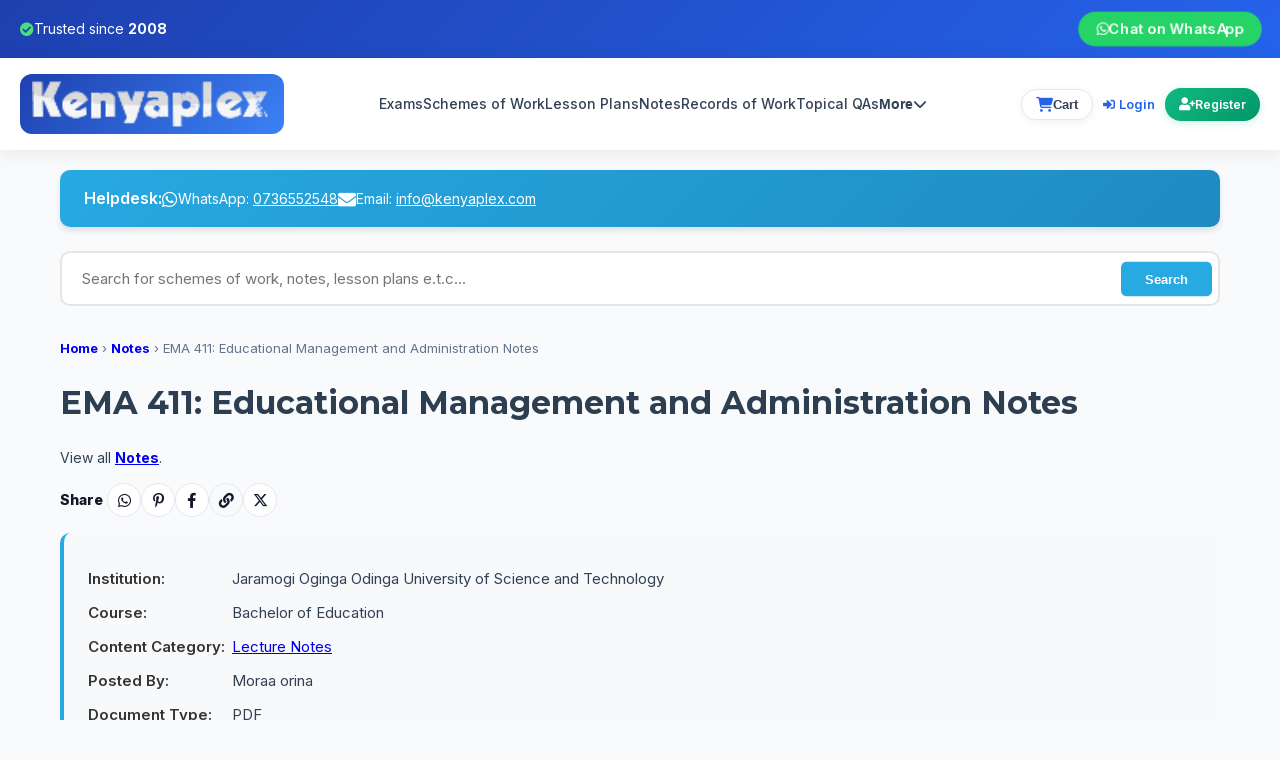

--- FILE ---
content_type: text/html; charset=utf-8
request_url: https://www.kenyaplex.com/tutorials/233-ema-411-educational-management-and-administration-notes.aspx
body_size: 46999
content:

<!DOCTYPE html>
<html lang="en" xmlns="http://www.w3.org/1999/xhtml">
<head id="masterHead"><meta charset="utf-8" /><meta name="google-site-verification" content="6OidGfgN4iOSnR5vpjEE4YR0g6M4EToADI7RRRpAKtc" /><meta name="p:domain_verify" content="37e540971c6fd24cfe469ea8c21bd953" /><meta name="msvalidate.01" content="28B9787FADEEA5EEEE5A01A0B4AAAC56" /><meta name="viewport" content="width=device-width,initial-scale=1.0" /><title>
	EMA 411: Educational Management and Administration Notes
</title><link rel="shortcut icon" href="https://www.kenyaplex.com/images/favicon.ico" /><link href="https://cdnjs.cloudflare.com/ajax/libs/font-awesome/6.5.1/css/all.min.css" rel="stylesheet" /><link href="https://fonts.googleapis.com/css2?family=Inter:wght@400;500;600;700;800&amp;display=swap" rel="stylesheet" />
    <style>
        * {
            margin: 0;
            padding: 0;
            box-sizing: border-box;
        }

        :root {
            --primary: #2563eb;
            --primary-dark: #1e40af;
            --secondary: #10b981;
            --accent: #f59e0b;
            --dark: #0f172a;
            --light: #f8fafc;
            --white: #ffffff;
            --text: #334155;
            --text-light: #64748b;
            --border: #e2e8f0;
        }

        body {
            font-family: 'Inter', -apple-system, BlinkMacSystemFont, 'Segoe UI', Roboto, sans-serif;
            line-height: 1.6;
            color: var(--text);
            background: var(--light);
            min-height: 100vh;
            display: flex;
            flex-direction: column;
        }

        /* Top Bar */
        .kp-topbar {
            background: linear-gradient(135deg, var(--primary-dark), var(--primary));
            color: white;
            padding: 12px 0;
            font-size: 14px;
        }

        .kp-topbar-content {
            max-width: 1400px;
            margin: 0 auto;
            padding: 0 20px;
            display: flex;
            justify-content: space-between;
            align-items: center;
            flex-wrap: wrap;
            gap: 10px;
        }

        .kp-trust-badge {
            display: flex;
            align-items: center;
            gap: 8px;
        }

        .kp-trust-badge i {
            color: #4ade80;
        }

        .kp-top-cta {
            background: #25d366;
            color: white;
            font-weight: 600;
            padding: 6px 18px;
            border-radius: 25px;
            text-decoration: none;
            display: flex;
            align-items: center;
            gap: 8px;
            transition: all 0.3s ease;
            animation: pulse 3s infinite;
        }

        .kp-top-cta:hover {
            background: #1ebe5d;
            transform: translateY(-2px);
        }

        @keyframes pulse {
            0%, 100% { transform: scale(1); }
            50% { transform: scale(1.05); }
        }
        /* Header */
        .kp-header {
            background: white;
            box-shadow: 0 2px 20px rgba(0,0,0,0.08);
            position: sticky;
            top: 0;
            z-index: 1000;
        }
        .kp-nav-container {
            max-width: 1400px;
            margin: 0 auto;
            padding: 16px 20px;
            display: flex;
            justify-content: space-between;
            align-items: center;
            gap: 20px;
        }

        .kp-brand {
            display: flex;
            align-items: center;
            gap: 12px;
        }

        .kp-brand-link {
            display: flex;
            align-items: center;
            gap: 10px;
            text-decoration: none;
            color: var(--primary);
            background: linear-gradient(135deg, #1e40af, #3b82f6);
            padding: 6px 12px;
            border-radius: 12px;
        }
        
        .kp-logo {
            height: 48px;
            width: auto;
            object-fit: contain;
            display: block;
        }

        .kp-nav {
            flex: 1;
            display: flex;
            justify-content: center;
        }

        .kp-nav-list {
            display: flex;
            gap: 20px;
            list-style: none;
            margin: 0;
            padding: 0;
        }

        .kp-nav-list a {
            color: var(--text);
            text-decoration: none;
            font-weight: 500;
            font-size: 14px;
            transition: color 0.3s;
            position: relative;
            padding: 5px 0;
        }

        .kp-nav-list a:hover {
            color: var(--primary);
        }

        .kp-nav-list a::after {
            content: '';
            position: absolute;
            bottom: 0;
            left: 0;
            width: 0;
            height: 2px;
            background: var(--primary);
            transition: width 0.3s;
        }

        .kp-nav-list a:hover::after {
            width: 100%;
        }

        /* Highlighted nav link */
        .kp-nav-list a.kp-link-highlight{
            color: var(--primary);
            font-weight: 700;
            position: relative;
            text-decoration: none;
        }

        .kp-nav-list a.kp-link-highlight::after{
            content: "";
            position: absolute;
            left: 0; right: 0; bottom: -4px;
            height: 3px;
            background: linear-gradient(90deg, var(--primary), #60a5fa);
            opacity: .45;
            transform: scaleX(.45);
            transform-origin: left;
            transition: transform .2s ease, opacity .2s ease;
        }

        .kp-nav-list a.kp-link-highlight:hover::after{
            transform: scaleX(1);
            opacity: .9;
        }

        .kp-nav-list a.kp-link-highlight .kp-dot{
            display:inline-block; width:6px; height:6px; border-radius:50%;
            background:#22c55e; margin-left:6px; vertical-align:middle;
            box-shadow:0 0 0 6px rgba(34,197,94,.18);
        }

        .kp-header-actions {
            display: flex;
            gap: 15px;
            align-items: center;
        }

        /* User Authentication Styles - Desktop */
        .kp-user {
            display: flex;
            align-items: center;
            gap: 8px;
            font-size: 13px;
            white-space: nowrap;
            flex-shrink: 0;
        }

        .kp-user-welcome {
            color: var(--text);
            font-weight: 500;
            display: none;
        }

        .kp-user-link {
            color: var(--primary);
            text-decoration: none;
            font-weight: 600;
            transition: all 0.3s;
            padding: 6px 10px;
            border-radius: 6px;
            font-size: 13px;
            white-space: nowrap;
        }

        .kp-user-link:hover {
            background: rgba(37, 99, 235, 0.1);
            color: var(--primary-dark);
        }

        .kp-user-link i {
            font-size: 12px;
            margin-right: 4px;
        }

        .kp-account-btn {
            background: linear-gradient(135deg, var(--primary), #3b82f6);
            color: white;
            padding: 7px 14px;
            border-radius: 18px;
            text-decoration: none;
            font-weight: 600;
            display: inline-flex;
            align-items: center;
            gap: 5px;
            transition: all 0.3s;
            box-shadow: 0 2px 8px rgba(37, 99, 235, 0.2);
            font-size: 12px;
            white-space: nowrap;
        }

        .kp-account-btn:hover {
            transform: translateY(-2px);
            box-shadow: 0 4px 12px rgba(37, 99, 235, 0.3);
        }

        .kp-account-btn i {
            font-size: 13px;
        }

        .kp-register-btn {
            background: linear-gradient(135deg, var(--secondary), #059669);
            color: white;
            padding: 7px 14px;
            border-radius: 18px;
            text-decoration: none;
            font-weight: 600;
            display: inline-flex;
            align-items: center;
            gap: 5px;
            transition: all 0.3s;
            box-shadow: 0 2px 8px rgba(16, 185, 129, 0.2);
            font-size: 12px;
            white-space: nowrap;
        }

        .kp-register-btn:hover {
            transform: translateY(-2px);
            box-shadow: 0 4px 12px rgba(16, 185, 129, 0.3);
        }

        .kp-register-btn i {
            font-size: 13px;
        }

        .kp-mobile-toggle {
            display: none;
            background: none;
            border: 2px solid var(--border);
            border-radius: 8px;
            padding: 8px 12px;
            font-size: 20px;
            cursor: pointer;
            color: var(--text);
            transition: all 0.3s;
        }

        .kp-mobile-toggle:hover {
            border-color: var(--primary);
            color: var(--primary);
        }

        /* Mobile Menu */
        .kp-mobile-menu {
            display: none;
            background: white;
            border-top: 1px solid var(--border);
            box-shadow: 0 10px 30px rgba(0,0,0,0.1);
        }

        .kp-mobile-menu.open {
            display: block;
        }

        /* Mobile Menu Auth Section */
        .kp-mobile-auth {
            display: none;
            border-bottom: 2px solid var(--border);
            padding: 20px;
            background: linear-gradient(135deg, rgba(37, 99, 235, 0.05), rgba(16, 185, 129, 0.05));
        }

        .kp-mobile-auth-welcome {
            font-size: 16px;
            font-weight: 700;
            color: var(--text);
            margin-bottom: 15px;
            display: flex;
            align-items: center;
            gap: 8px;
        }

        .kp-mobile-auth-welcome i {
            color: var(--primary);
            font-size: 20px;
        }

        .kp-mobile-auth-links {
            display: grid;
            gap: 10px;
        }

        .kp-mobile-auth-links a {
            display: flex;
            align-items: center;
            gap: 12px;
            padding: 14px 16px;
            border-radius: 10px;
            text-decoration: none;
            font-weight: 600;
            font-size: 15px;
            transition: all 0.3s;
            border: 2px solid transparent;
        }

        .kp-mobile-auth-links a i {
            font-size: 18px;
            width: 24px;
            text-align: center;
        }

        .kp-mobile-auth-links a[href*="login.aspx"]:not([href*="Logout"]) {
            background: linear-gradient(135deg, var(--primary), #3b82f6);
            color: white;
            box-shadow: 0 2px 10px rgba(37, 99, 235, 0.2);
        }

        .kp-mobile-auth-links a[href*="login.aspx"]:not([href*="Logout"]):hover {
            transform: translateX(5px);
            box-shadow: 0 4px 15px rgba(37, 99, 235, 0.3);
        }

        .kp-mobile-auth-links a[href*="register.aspx"] {
            background: linear-gradient(135deg, var(--secondary), #059669);
            color: white;
            box-shadow: 0 2px 10px rgba(16, 185, 129, 0.2);
        }

        .kp-mobile-auth-links a[href*="register.aspx"]:hover {
            transform: translateX(5px);
            box-shadow: 0 4px 15px rgba(16, 185, 129, 0.3);
        }

        .kp-mobile-auth-links a[href*="manageaccount.aspx"] {
            background: white;
            color: var(--primary);
            border-color: var(--primary);
        }

        .kp-mobile-auth-links a[href*="manageaccount.aspx"]:hover {
            background: var(--primary);
            color: white;
            transform: translateX(5px);
        }

        .kp-mobile-auth-links a[href*="Logout"] {
            background: white;
            color: var(--text);
            border-color: var(--border);
        }

        .kp-mobile-auth-links a[href*="Logout"]:hover {
            background: #fee;
            color: #dc2626;
            border-color: #dc2626;
            transform: translateX(5px);
        }

        .kp-mobile-menu ul {
            list-style: none;
            margin: 0;
            padding: 20px;
            display: grid;
            gap: 15px;
        }

        .kp-mobile-menu a {
            color: var(--text);
            text-decoration: none;
            font-weight: 500;
            padding: 12px 16px;
            display: block;
            border-radius: 8px;
            transition: all 0.3s;
        }

        .kp-mobile-menu a:hover {
            background: var(--light);
            color: var(--primary);
        }

        /* Mobile highlighted link */
        .kp-mobile-menu a.kp-link-highlight{
            font-weight: 800;
            color: var(--primary);
            font-size: 16px;
            letter-spacing: .2px;
            padding: 14px 16px;
            border-radius: 10px;
            position: relative;
            background: transparent;
        }

        .kp-mobile-menu a.kp-link-highlight::before{
            content:"";
            position:absolute;
            left: 8px; top: 50%;
            transform: translateY(-50%);
            height: 60%;
            width: 3px;
            border-radius: 2px;
            background: linear-gradient(180deg, var(--primary), #60a5fa);
            opacity: .85;
        }

        .kp-mobile-menu a.kp-link-highlight::after{
            content:"";
            position:absolute;
            left: 16px; right: 16px; bottom: 8px;
            height: 3px;
            background: linear-gradient(90deg, var(--primary), #60a5fa);
            opacity: .5;
        }

        /* Main Content */
        .kp-main {
            flex: 1;
            padding-top: 0;
        }

        /* Footer */
        .kp-footer {
            background: var(--dark);
            color: white;
            margin-top: auto;
            padding: 60px 20px 20px;
        }

        .kp-footer-container {
            max-width: 1400px;
            margin: 0 auto;
        }

        .kp-footer-grid {
            display: grid;
            grid-template-columns: repeat(auto-fit, minmax(250px, 1fr));
            gap: 40px;
            margin-bottom: 40px;
        }

        .kp-footer-col h4 {
            font-size: 18px;
            margin-bottom: 20px;
            color: var(--accent);
            font-weight: 700;
        }

        .kp-footer-text {
            color: rgba(255,255,255,0.7);
            margin-bottom: 20px;
            line-height: 1.6;
            font-size: 14px;
        }

        .kp-footer-link {
            color: white;
            text-decoration: none;
            font-weight: 500;
        }

        .kp-footer-link:hover {
            text-decoration: underline;
        }

        .kp-footer-links {
            list-style: none;
            margin: 0;
            padding: 0;
        }

        .kp-footer-links li {
            margin-bottom: 12px;
        }

        .kp-footer-links a {
            color: rgba(255,255,255,0.7);
            text-decoration: none;
            transition: color 0.3s;
            font-size: 14px;
        }

        .kp-footer-links a:hover {
            color: white;
        }

        .kp-footer-bottom {
            border-top: 1px solid rgba(255,255,255,0.1);
            padding-top: 30px;
            display: flex;
            justify-content: space-between;
            align-items: center;
            flex-wrap: wrap;
            gap: 15px;
        }

        .kp-footer-copy {
            color: rgba(255,255,255,0.6);
            font-size: 14px;
        }

        .kp-footer-badge {
            color: white;
            font-size: 14px;
            background: rgba(16,185,129,0.1);
            padding: 8px 16px;
            border-radius: 20px;
            border: 1px solid rgba(16,185,129,0.4);
            display: flex;
            align-items: center;
            gap: 8px;
        }

        /* Responsive */
        @media (max-width: 1200px) {
            .kp-nav-list {
                gap: 15px;
            }
            
            .kp-nav-list a {
                font-size: 13px;
            }
        }

        @media (max-width: 968px) {
            .kp-nav {
                display: none;
            }

            .kp-mobile-toggle {
                display: block;
            }

            .kp-nav-container {
                gap: 15px;
            }

            /* Hide desktop auth links on mobile */
            .kp-user {
                display: none;
            }
            
            /* Show mobile menu auth section */
            .kp-mobile-auth {
                display: block;
            }

            .kp-footer-bottom {
                justify-content: center;
                text-align: center;
            }
        }

        @media (max-width: 640px) {
            .kp-topbar-content {
                font-size: 12px;
                justify-content: center;
                text-align: center;
            }

            .kp-trust-badge {
                font-size: 12px;
            }

            .kp-top-cta {
                font-size: 12px;
                padding: 5px 12px;
            }

            .kp-logo {
                height: 32px;
            }

            .kp-footer-grid {
                grid-template-columns: 1fr;
                gap: 30px;
            }
        }
        /* Cart button - desktop base */
.kp-cart-btn {
    position: relative;
    display: inline-flex;
    align-items: center;
    gap: 6px;
    padding: 7px 14px;
    border-radius: 999px;
    border: 1px solid var(--border);
    background: #ffffff;
    color: var(--text);
    font-size: 13px;
    font-weight: 600;
    cursor: pointer;
    box-shadow: 0 2px 8px rgba(15, 23, 42, 0.06);
    transition: all 0.25s ease;
}

.kp-cart-btn i {
    font-size: 15px;
    color: var(--primary);
}

.kp-cart-btn:hover {
    border-color: var(--primary);
    box-shadow: 0 4px 12px rgba(37, 99, 235, 0.18);
    transform: translateY(-1px);
}

/* Item count badge */
.cart-count-badge {
    min-width: 18px;
    height: 18px;
    padding: 0 5px;
    border-radius: 999px;
    background: var(--accent);
    color: #fff;
    font-size: 11px;
    font-weight: 700;
    display: inline-flex;
    align-items: center;
    justify-content: center;
}

/* ===== Mobile tweaks: make cart icon more prominent ===== */
@media (max-width: 968px) {
    .kp-header-actions {
        gap: 10px;
    }

    .kp-cart-btn {
        padding: 8px 10px;
        border-radius: 999px;
        background: #0f172a;
        color: #fff;
        border-color: transparent;
        box-shadow: 0 4px 14px rgba(15, 23, 42, 0.4);
    }

    .kp-cart-btn i {
        font-size: 18px;
        color: #facc15; /* warm highlight on mobile */
    }

    /* Hide "Cart" text on very small screens if you want it more icon-like */
    @media (max-width: 640px) {
        .kp-cart-btn .kp-cart-label {
            display: none;
        }
        .kp-cart-btn {
            padding: 8px 10px;
        }
    }

    .cart-count-badge {
        position: absolute;
        top: -4px;
        right: -4px;
        min-width: 16px;
        height: 16px;
        font-size: 10px;
        box-shadow: 0 0 0 2px #0f172a;
    }
}
/* Keep nav from colliding with actions */
.kp-nav { min-width: 0; }
.kp-nav-list { flex-wrap: nowrap; }
.kp-nav-list > li { position: relative; }

/* More dropdown */
.kp-nav-more { position: relative; }
.kp-nav-more-btn{
  background: transparent;
  border: 0;
  color: var(--text);
  font-weight: 600;
  font-size: 14px;
  padding: 5px 0;
  cursor: pointer;
  display: inline-flex;
  align-items: center;
  gap: 8px;
}
.kp-nav-more-btn:hover{ color: var(--primary); }

.kp-nav-dropdown{
  position: absolute;
  top: 100%;
  right: 0;
  min-width: 220px;
  background: #fff;
  border: 1px solid var(--border);
  border-radius: 14px;
  box-shadow: 0 18px 40px rgba(15,23,42,.12);
  padding: 10px;
  display: none;
  z-index: 2000;
}
.kp-nav-dropdown a{
  display: block;
  padding: 10px 12px;
  border-radius: 10px;
  color: var(--text);
  text-decoration: none;
  font-weight: 600;
  font-size: 14px;
}
.kp-nav-dropdown a:hover{
  background: var(--light);
  color: var(--primary);
}
/* open on hover (desktop) */
.kp-nav-more:hover .kp-nav-dropdown{ display: block; }
/* keyboard-friendly focus */
.kp-nav-more:focus-within .kp-nav-dropdown{ display: block; }
.kp-nav-more.is-open .kp-nav-dropdown{ display:block; }
   /* ===== Mobile: force header to stay in view (sticky can fail on some pages) ===== */
@media (max-width: 968px){
  .kp-header{
    position: fixed;
    top: 0;
    left: 0;
    right: 0;
    z-index: 5000; /* above page hero/sections */
  }

  /* push page content down so it doesn't slide under the fixed header */
  .kp-main{
    padding-top: 84px; /* adjust to your real header height */
  }
}
 </style>
    <script>
        document.addEventListener("DOMContentLoaded", function () {
            var btn = document.querySelector(".kp-nav-more-btn");
            var wrap = document.querySelector(".kp-nav-more");
            if (!btn || !wrap) return;

            btn.addEventListener("click", function (e) {
                e.preventDefault();
                var open = wrap.classList.toggle("is-open");
                btn.setAttribute("aria-expanded", open ? "true" : "false");
            });

            document.addEventListener("click", function (e) {
                if (!wrap.contains(e.target)) {
                    wrap.classList.remove("is-open");
                    btn.setAttribute("aria-expanded", "false");
                }
            });
        });
    </script>
    <!-- GA / Ads -->
    <script>
        (function (i, s, o, g, r, a, m) {
            i['GoogleAnalyticsObject'] = r; i[r] = i[r] || function () {
                (i[r].q = i[r].q || []).push(arguments)
            }, i[r].l = 1 * new Date(); a = s.createElement(o),
                m = s.getElementsByTagName(o)[0]; a.async = 1; a.src = g; m.parentNode.insertBefore(a, m)
        })(window, document, 'script', '//www.google-analytics.com/analytics.js', 'ga');
        ga('create', 'UA-6356842-13', 'auto');
        ga('send', 'pageview');
    </script>
    <script async src="https://www.googletagmanager.com/gtag/js?id=AW-16877463463"></script>
    <script>
        window.dataLayer = window.dataLayer || [];
        function gtag() { dataLayer.push(arguments); }
        gtag('js', new Date());
        gtag('config', 'AW-16877463463');
        gtag('event', 'ads_conversion_Begin_checkout_1', {});
    </script>
<meta name="description" content="Looking for EMA 411: Educational Management and Administration Notes?. Find it here and get instant access - 233" /><meta property="og:description" content="Looking for EMA 411: Educational Management and Administration Notes?. Find it here and get instant access - 233" /><link rel="canonical" href="https://www.kenyaplex.com/tutorials/233-ema-411-educational-management-and-administration-notes.aspx" /><meta property="og:title" content="EMA 411: Educational Management and Administration Notes" /><meta property="og:url" content="https://www.kenyaplex.com/tutorials/233-ema-411-educational-management-and-administration-notes.aspx" /><meta property="og:image" content="https://www.kenyaplex.com/previews/233_0.png" /><meta property="og:image:width" content="300" /><meta property="og:image:height" content="300" /><meta name="twitter:card" content="summary_large_image" /><meta name="twitter:title" content="EMA 411: Educational Management and Administration Notes" /><meta name="twitter:image" content="https://www.kenyaplex.com/previews/233_0.png" /></head>
<body>
    <form method="post" action="/tutorials/233-ema-411-educational-management-and-administration-notes.aspx" id="form1">
<div class="aspNetHidden">
<input type="hidden" name="__VIEWSTATE" id="__VIEWSTATE" value="o2vZMYyHFe0j8VRcwA2wIruPlMnotctIIu4UvlsVXlNA6KahtAsmUbKVERyBn9slmGEa/bLrOxV6sr5umVjG9xF9AcMMwDFP29lm+Ypq5MKlN0L0qnuRltGGqhehCXMfCf1L60Qldmtq/[base64]/IbzcH7UWUUV1kU9Trz6UORGIZ9Jlk5Bmml67Rgkboc+XANHQ2mqtvN5xEgkU2Bf8G+pAzJpCP7s2LEHYTdTLlg/GEEgQL+SNMr3qXYPJQhhHet62lvrY3vtpphJqxa34EQgsfiIX4o5d1hhbS882woHY4WsZyDhZDI++LAarVk+FSaqGYlf8lai6cMtGu0ffTnNNuQcBfmLAAApa2IZ2KRaS1X+U3O1YL2XjvcJWxl8ILVAN92ecy9CzUx+HHnDLDIhseI+zksUwRleZJquf/[base64]/mc0LY61WK2nMafgryruRsMEkQxzDrflZxEYuqij0+BhDoHFPP04bAhQOeXJYGyPKrKSL0FDb2YBaSILnnYP0LZHrR9yMwfjCYoM6AJ8X2MjsjA0EFz/sW1yk+e54GJYS35obmHav8mf1/6+uYqiRPfzqX3DQEdjh8LyXa47rjGn8KEoa1MuIHaJPkfbc98Kc4d2wzcmXmIOqGxsmsqBF7aj5ofrDXrcARsN9qPSKnzE4K7xhAEO4dPq980DBoSjVnPT4AEmAeiazZEWGyUFuFFoHjRqC7qZJuARiOaQMqrH7wktM4fBj9/UR4dGbNFwzs/GWReky7Nwf3t5J0sj0/l7dNJoVy3nMEJhJpsAFlUnbZ/ncqS56ao1EbHE7tTwCAsNJgNVdBRPHOHeh/rtk5yJ79WK6AEHaP6PDcVOoS22M0uwOGmnRBXtjt5pudYnPEXrUJVwg0JRgGLDau1iqMAli66027Vl1Mmst1uIDsPyHfi8V3/2Rt2/JgxWYJbBIIRi/w1tiOG9P640MmwewJh1jLbMp6NBArFVqYj6tZy8Qe5Fdwiyg15cs8eR67uQnOnz6B/kUbvEkifY0gBJ/IBCqfIAmT/gAPaaLY4yZyxdgBnCL801lDOcDcfgET1o3PomItnL7PeuRmqdw0E9zKPtmFF06Vk6YleA0qzkb6CilLxbsfUIZqqavO61c7PMuuJNhtfE9njkOrSYdGJ6DAunrJieywox1V5wIVGqFS/+WRO5BQXMpfxmXxB58BUzecN9QKwVc9P5u6rr4SDjzXXnnuSmWXSmwKmTnnpPeke7oa/VLeOdL5YMtBgD4CVyIKtnU+GkOvMrAuNJ2cXPhLeNKT1hWQmJaJXD+tFwJmJwrE25wFNCH8r/L3oeyOgsSawQC0rLeHmgO+FgVM5782guPX52SXXRYFqAMx+pDkVuy5bstFfXzvpV/rSXhBZxiGGp9vOJauQEwBGLJEL89H/QAcQEQdUK14ddHmCH6H22h0ZEJQZwAcqdijaNPWiq9kUuVxtDPd22znz49sjLMMn+O63p0srcJMoGeW1sooVnUu581Jfhwz03cRccyd5DjPzg+Ep9OeYN51tHcfR/hDh4/kwVQ8gsB59QGopoaJ5tcZyYnuffjYMHld6sPFzLf+MUnBfV/ptToCfILgPiB89XFr+dPsmu4C/xlzgVLWnJo8N2oBmnKoiAIS+QKqfoCfP8npHZMGZGxaPm/39HkYXkkPGgizAPuOI5kOsIzS/yFqWQtgES89PeJyZvLk06/GEXgUJ94iYplRXh4ZjmFIgBY414Ph73sHJnFawViEuSe8bO1DcZLNvHHJ/u4yJ32LT5h4124qn2BF/YrxnzJuqdQVsG9XTVITAKIPKs8LOYeKRMYWmogup/gVLtL4vC4NJpoWkG9IOOTH5TBfC0CtpqEdz5ms7uBGj+JTKTicRZlUttxin00fWglNGNGAMK97hv8gox2ky8+wzgm5/3dOb55C/yvBpDrbwH+l9VisQhtxRN2EhM0ROuR/PIb0uLGEf66V9QIgEffwwJL9hsJcUEKURNFHKeoSEFGC6YA9Fx3OmFhN/FO+oRk1RACMw9NbHqaoJhyKupCwhNWiGDDvofBJuBialvWl4/Yypu8gbDLD0FbfbMstYTkllJuv9oZq0v3TGgZUdSb4X2ZTDZgJwfNFOVT+Rp5ZGkl3Dm5BC42q5onEBXaXnFrH430/BMbdHwcOjQ9HPDoO2WotBhF5Rf2qsZx+inWgfUdBSOvkfQYJGc/jPM5KRN9k8QeBpFNJxQExmRNH+ZEzmCsLHd6ncj9SDsHvK3NdPqV2NqObSLTt58uMleTwPKCQf5ZnY9Ro43Fzv7ptfsAkQuDjU1W4zKUjeOE2evMd5MZ0uAo07ovmLt188yvWq4n2A+9/UEYGnvUVFAaGj5ERsanimKWyvzuw3ZpIOvq8tU+xoMPhcZbZs7cMOf3s2C8+OLBkuXCR25ZBhyjtoJiN542SQ4N4Cvd/ub0BKvNykbSpwovMOuqrPVXCU+2nAQL+62oHEWJQFIi/Kj0a00Uct+w1pRlZiL6PKpw1OQA9JOzqL4e3jL8/HF1zqw77UvK12kIYLPM8UIr1dVxwgevIVP3kzFRu/YZ7Mrh4X+hzfYaKj8qYX2eZ+93u/lVmxZksxQTbcAgT2o1bMitRBZ/kTT7JTK5jRRWuTeFtFDrqw86bXiQ0BwSR5SRLNOWzLBbe76OS+4vYbcfwf/N/NNyof8GOieBb9IIWfNdvBu0RIzncc06/[base64]/Xzj3M+S+Xr7v3NmV520rGbhDG7R3YrP///3qvXoD1jnSfrdeIkODCYGIu1PGCZVwgWMj2SsESz378XATV6LJ6yJyufpetFUsGPGNJwHGpquU7LOnWVKLNHsmKxZPxgccWPidXDXyTDM03lGx4Bvao3h8x3gvnbP8zmy42A7TiNPvt3CLzvVwBkmCNKX4N1Br7GSnhHqsPBUyhaTEvmWSmxy01/XgkYLtlHpvi/4JNwits2GCrCO/LnsoxvJABxY/YlwqeL0Nfq45NXV1NpU+W3EOrVip5yjdX5P4eYMd7cxOBOkKmyAZu8RMKeQyzg2OJmk/qiNRp6BZXl70p3rlnkImIRZHiAG3jQNjI3ePkuGcNK2b9kJ827loEZVVf3hjDy5K5ELoLtXm3MkG9PlUZBJ6t9ni1IWNw+xrtrEdK2OJ+mGdQL7sy/0ekZi5+rH8T50QW8PUGDMp3Tuy+jqAc1PiB0Dc5nCfQWhVPo50SDdDcBtsUv8kkAFoGg3qQHA0nzoDpDrbMme5QbdurUIEhB55byNRYgPYOSKEm9D9ZN2rusPw6HoS2RLbHLEk+ztp6eVe9PXUZIWrE2zRTXXva7BGBdnpfFpEXCYfFfNng/fqCqpODF5F3uIZYlILnW09PUJhwuiO/2mK44vFAIXevKhQjla5AdSR3uk+CZvjDFN8a6TLBESc+Ei3mb8EtL6i2ZjC4FtyLvtQARB+SrT+4AAo2LUcfI9vgm0L//+y9lycqlBrw795xK36L+ymJ93ATpuxDPFC7cVdooM+F0e/8qXNpwR4Xa681em5OoG0DG4zekKUBPJBdLZxChIoM1DxuSdG7A7zoJVFgJxycWn1+n3hZ+9I3Xx6K+kgrp+HfhFJkPC4BVTNApAycsnEo52H/0F9duWCY1JUTyOyPb3+ZRmS/aGpTprXoFWY/P16kszj5xyif7wo14k0ImJSD+nmv+HqW40CynPx/jy8TYRdTUf7TC6ip0MhgYFrhyUnR658pz6E2VLXUGV3D1CMsyV/PwMNkkgMfdqMbs9Yoj440Qs41SXSmb5vJWjK/uR0dlOQyiZwlE2WAMlgVFMMmHKGH1A+n+F5c8yKWiOGRe7nm2tHrRu07ne/lIT5Z2jWG2RK8Q0gj+quBkPuP1FpV0hDQosFOB7tm8ex0eWx5gNPZW6J+P6LL5lsYwggWHVXc5J9R33M+ZF9R3ylkel5I2gYek9Oh63FwAU7ygADqU/GzUOJ3VF8Y+kgC71LfMvH7MqlGgMo6rZfFszNax/RVgMHEWJdYLHswPMwnZkcBBSTwV4Jl51072Z/pl/f+rF+wNC9tyOrzcwi1uAct2Uouf1DAooEZeS+XC3DPhVwdWdv0yPydr0t1Rs5Uj08diVqPDC3aVvnKrD/gqr+6P0xo1TF4m+5PNWUXGLRjML/+SdVRZhzCcaHPotfnpmIpambXQAOKMTehiN7ZVhuqJ6lEYd9o3PE7u3DrIqmiMrxNfh/KlaWzM1v7hpxd5tYLqaGvlZnGZSDNrNZleprCMSEr2v20sJhewcGn+RAMcRYhWGAni3bUHy9i14D+8UKiwTVZy+TDBsH6OWfUkof1+UcIrFRrOggs1LS6Is0NHG9nD+hpmi39fRSPtOA45sJeyMcP50bwSnwW9IYfK0bRzqCKWZDapEQvG+MYJ/vDp76THbdgSbzsM5UCDj5fyfm1wQsDA7rL0a85inffPzYrYaAAmVIgT+ZCaJJTWfg+NSDZkHqxrNNyZxD+JebYj8HTtFirJ8/IkYdU6iKiwMGp7OE3nqB9/1WpH/N5nQIojX0B97wNZfevQZkfZHBm9eJhyWmg756z12ukqWErk3e+bVUNhuvDvKfDOOIGbE6aKice9SPdKrPChhAhdQKgg4Xecek5RJv+y1//7XT524xMLpqevrGq6asj5Nali1vVSoUAFN89395raZNS2+FArA+1AKNaR6A3hcCW+3xUbJhuVQ2z3H7zg5D6Lo0pxzSffmmNgbc1xLk+xokDPkHfpPB90rtiMAf/AtqZ+a94DtFh5mL5qAmTjMVP2A/pb2JWzCETeoVq74GSqdTmPJ1gFFMaCnYkbTlW+ccpazqVgYiPJWT9RdbW8fimsi86AWO0G6zSGkWgcMIJk7UBMlL97PuX2pD7b8OpZjIBK0YXMxEWqYHJS1+f5IPcNfV6WJvDDJT5b75w/MHoPrKJzdD2gVuazt+eQK5rrJ5bmKHmMPTZjz9TZViR8gPusETNtCS/VUESIZWb2LoeZFZlMaoJdVk3YI0CuMo/551qNudDLiRIZYtyTKz8RurHze06GYbNQoBlsFGlaiq5O3Wcb0xinO2AEICU1WsCMOU3QiDTYAroaKZuazqh13PTGbDhQjUo81LDNm6Yn/lT9R8TZGpLpxa2K8mjmOGYhAiFl1PMp9aVCWCisP8q8/q1W21U=" />
</div>

<div class="aspNetHidden">

	<input type="hidden" name="__VIEWSTATEGENERATOR" id="__VIEWSTATEGENERATOR" value="6446DE42" />
	<input type="hidden" name="__VIEWSTATEENCRYPTED" id="__VIEWSTATEENCRYPTED" value="" />
	<input type="hidden" name="__EVENTVALIDATION" id="__EVENTVALIDATION" value="/wMSGW6qOUbgTOxLTsfI/rPJeG6y8WkunB1xvcBp5tkJfrqlO6Vh6ojl/[base64]/sfmaJGEQdOajg7gWxlns4Zy3jo7mJh8+V33yRAvuYXWzipnD9coP+O764WQPEHSciMM+CwmEzdnTM+lvIQ4QZT5lS0cuRf1L3p2jbMRMd9wUG69HsirrCZeupXmPbNtMtZcoSAwR2m5boxRsJ/nZegFK/xYVO1OMKuFN3jiX7K7JGH5C+PBeirBUSXOA60Lwxd6qTzpRLR2T4/AeX3S4FUm+Dzb1YpUy2/IFbNhSfUSX71FPbpvSmvU4Ax9wS+rJ4aoIoC8uH7PzCa8k+fDzoJgxTJ6KPEaWQ+mP19C1Nit82DYTeOeQKRn63oq0tiFIVziTPrw5lStiEHT4BjbBMlMGIDaqQnpvAkXnKXLB9nppUHJH4cZClzXq1dUETyBTaBCOWjiR/tZxPcwmo74N8UCrgtqF8od8OppH2pbj8BA==" />
</div>

        <!-- Top Announcement Bar -->
        <div class="kp-topbar">
            <div class="kp-topbar-content">
                <div class="kp-trust-badge">
                    <i class="fas fa-check-circle"></i>
                                        <span>Trusted since <strong>2008</strong></span>
                </div>
                <a href="https://api.whatsapp.com/send?phone=254736552548" class="kp-top-cta">
                    <i class="fab fa-whatsapp"></i> Chat on WhatsApp
                </a>            
            </div>
        </div>

        <!-- Main Header -->
        <header class="kp-header">
            <div class="kp-nav-container">
                <!-- Logo -->
                <div class="kp-brand">
                    <a href="/" class="kp-brand-link">
                        <img src="/images/logo.png" alt="Kenyaplex.com" class="kp-logo" />
                    </a>
                </div>
                
                <!-- Desktop Navigation -->
                <nav class="kp-nav">
                    <ul class="kp-nav-list">
                        <li><a href="https://www.kenyaplex.com/exams/">Exams</a></li>
                        <li><a href="https://www.kenyaplex.com/schemes-of-work/">Schemes of Work</a></li>
                        <li><a href="https://www.kenyaplex.com/lesson-plans/">Lesson Plans</a></li>
                        <li><a href="https://www.kenyaplex.com/notes/">Notes</a></li>
                        <li><a href="https://www.kenyaplex.com/records-of-work/">Records of Work</a></li>
                        <li><a href="https://www.kenyaplex.com/topical-questions/">Topical QAs</a></li>
                          <!-- More dropdown -->
  <li class="kp-nav-more">
    <button type="button" class="kp-nav-more-btn" aria-haspopup="true" aria-expanded="false">
      More <i class="fa-solid fa-chevron-down"></i>
    </button>
    <div class="kp-nav-dropdown" role="menu">
     <a href="https://www.kenyaplex.com/holiday-assignments/" role="menuitem">Holiday Assignments</a>
      <a href="https://www.kenyaplex.com/tutorials/" role="menuitem">Other Resources</a>
      <a href="https://www.kenyaplex.com/questions/" role="menuitem">QA</a>
   <a href="https://www.kenyaplex.com/questionpapers/" role="menuitem">Question Papers</a>
    </div>
  </li>

                    </ul>
                </nav>
                
                <!-- Header Actions -->
              <div class="kp-header-actions">
    <!-- Cart summary (always visible) -->
 <button type="button"
        class="kp-cart-btn"
        id="headerCartButton"
        aria-label="View cart">
    <i class="fa-solid fa-cart-shopping"></i>
    <span class="kp-cart-label">Cart</span>
    <span id="headerCartCount" class="cart-count-badge" style="display:none;"></span>
</button>

    <!-- User area (hidden on mobile as before) -->
    <div class="kp-user">
        <span id="lblUser" class="kp-user-label"><a href='/members/login.aspx' rel='nofollow' class='kp-user-link'><i class='fas fa-sign-in-alt'></i>Login</a><a href='https://www.kenyaplex.com/members/register.aspx' rel='nofollow' class='kp-register-btn'><i class='fas fa-user-plus'></i>Register</a></span>
    </div>

    <!-- Mobile menu toggle -->
    <button type="button" class="kp-mobile-toggle" aria-label="menu">
        <i class="fa-solid fa-bars"></i>
    </button>
</div>

            </div>
            
            <!-- Mobile Menu -->
            <div class="kp-mobile-menu" id="kpMobileMenu">
                <ul>
                    <li><a href="https://www.kenyaplex.com/exams/">Exams</a></li>
                    <li><a href="https://www.kenyaplex.com/schemes-of-work/">Schemes of Work</a></li>
                    <li><a href="https://www.kenyaplex.com/lesson-plans/">Lesson Plans</a></li>
                    <li><a href="https://www.kenyaplex.com/notes/">Notes</a></li>
                    <li><a href="https://www.kenyaplex.com/records-of-work/">Records of Work</a></li>
                    <li><a href="https://www.kenyaplex.com/holiday-assignments/">Homework</a></li>
                    <li><a href="https://www.kenyaplex.com/topical-questions/">Topical QAs</a></li>
                    <li><a href="https://www.kenyaplex.com/questions/">QA</a></li>
                    <li>
                        <a href="https://www.kenyaplex.com/tutorials/" class="kp-link-highlight" aria-label="Explore all resources on Kenyaplex">
                            All Resources
                        </a>
                    </li>
                </ul>

                <!-- Auth Section for Mobile (moved to the bottom of the menu) -->
                <div class="kp-mobile-auth" id="kpMobileAuth">
                    <!-- This will be populated by JavaScript -->
                </div>
            </div>
        </header>
        
        <!-- Main Content Area -->
        <main id="mainContent" class="kp-main">
            
      <link rel="stylesheet" href="/content-styles/tutorialdetails.css?v=1.1" />
    <link rel="preconnect" href="https://fonts.googleapis.com">
    <link rel="preconnect" href="https://cdnjs.cloudflare.com">
     <link href="https://fonts.googleapis.com/css2?family=Inter:wght@400;500;600;700&family=Montserrat:wght@400;600;700&display=swap" rel="stylesheet" />
    <link rel="stylesheet" href="../lightslider.css"/>
    <link rel="stylesheet" href="https://cdnjs.cloudflare.com/ajax/libs/lightgallery/1.10.0/css/lightgallery.min.css" integrity="sha512-vH7kzq8V0uQ2wK0zv3Vx2Z9qk3Lh2w0m1m3t5n2pLr4v7JHc2P5KQv0i8y6d2D4dF7ifc4X3QJxq5t3+g0m2xA==" crossorigin="anonymous" referrerpolicy="no-referrer" />
    <link href="../static/fontawesome/fontawesome-all.css" rel="stylesheet" />
    <script src="/js/jquery-1.8.2.js"></script>
    <script src="https://cdnjs.cloudflare.com/ajax/libs/lightgallery/1.10.0/js/lightgallery-all.min.js" integrity="sha512-rqN1y9ZzE5DqE9Yx0rQY1s5kK7a0kLQk1q2H3G7x1iF3QeYz3Xo0aGm3P2V6yHh6K8wq1V9cQy7w0pS7rRr9Eg==" crossorigin="anonymous" referrerpolicy="no-referrer"></script>
    <script src="/js/lightslider.js"></script>
    <style>
  .cart-modal {
        position: fixed;
        inset: 0;
        display: none;
        align-items: center;
        justify-content: center;
        z-index: 9999;
        font-family: 'Inter', system-ui, -apple-system, BlinkMacSystemFont, "Segoe UI", sans-serif;
    }
    .cart-modal.is-visible {
        display: flex;
    }
    .cart-modal-backdrop {
        position: absolute;
        inset: 0;
        background: rgba(15, 23, 42, 0.65); /* Darker backdrop */
        backdrop-filter: blur(4px); /* Slightly stronger blur */
    }
    .cart-modal-dialog {
        position: relative;
        max-width: 600px; /* Wider for a modern, less cramped look */
        width: 100%;
        margin: 16px;
        background: #ffffff;
        border-radius: 16px; /* Softer corners */
        /* Modern, subtle shadow */
        box-shadow: 0 15px 30px rgba(15, 23, 42, 0.15), 0 5px 15px rgba(15, 23, 42, 0.08); 
        padding: 24px; /* More padding/breathing room */
        z-index: 1;
        animation: cartModalIn 0.22s ease-out;
        border: none; /* Removed border for a cleaner look */
    }
    @keyframes cartModalIn {
        from { opacity: 0; transform: translateY(20px) scale(0.98); }
        to   { opacity: 1; transform: translateY(0) scale(1); }
    }
    .cart-modal-close {
        position: absolute;
        top: 15px;
        right: 18px;
        border: none;
        background: transparent;
        font-size: 20px;
        cursor: pointer;
        color: #9ca3af;
    }
    .cart-modal-close:hover {
        color: #4b5563;
    }
   .cart-modal-header {
        display: flex;
        gap: 16px; /* More space */
        align-items: center;
        margin-bottom: 16px;
    }
    .cart-modal-icon {
        width: 48px; /* Larger icon */
        height: 48px;
        border-radius: 999px;
        display: flex;
        align-items: center;
        justify-content: center;
        background: #dcfce7;
        color: #16a34a;
        flex-shrink: 0;
        font-size: 24px; /* Larger checkmark */
    }
    .cart-modal-header h2 {
        margin: 0;
        font-size: 20px; /* Bigger heading */
        font-weight: 700;
        color: #0f172a;
        letter-spacing: -0.01em;
    }
    .cart-modal-header p {
        margin: 4px 0 0 0;
        font-size: 14px;
        color: #4b5563; /* Darker subtext */
    }
    .cart-modal-body {
        border-top: 1px solid #e5e7eb;
        border-bottom: 1px solid #e5e7eb;
        padding: 16px 0; /* More padding */
        margin: 8px 0;
    }
    .cart-modal-item {
        display: flex;
        gap: 12px;
        align-items: flex-start;
        margin-bottom: 12px;
    }
    .cart-modal-item-text {
        flex: 1;
    }
    .cart-modal-item-title {
        font-size: 16px; /* Slightly larger item title */
        font-weight: 600;
        color: #111827;
        line-height: 1.4;
    }
    .cart-modal-item-meta {
        margin-top: 6px;
        font-size: 13px;
        color: #6b7280;
        display: flex;
        flex-wrap: wrap;
        gap: 8px;
        align-items: center;
    }
    .cart-modal-price {
        font-weight: 800; /* Extra bold price */
        color: #0f766e; /* Primary brand color for price */
        font-size: 14px;
    }
    .cart-modal-meta-pill {
        padding: 3px 10px;
        border-radius: 999px;
        background: #f3f4f6;
        font-size: 11px;
        color: #4b5563;
        font-weight: 600;
    }
    .cart-modal-summary {
        margin-top: 10px;
        font-size: 14px;
        color: #4b5563;
        line-height: 1.5;
    }
    .cart-modal-summary strong {
        font-weight: 700;
        color: #111827;
    }
    .cart-modal-hint {
        font-size: 12px;
        color: #6b7280;
    }
    .cart-modal-footer {
        display: flex;
        flex-direction: column; /* Stack vertically for clear hierarchy */
        gap: 12px;
        margin-top: 18px; /* More space above CTAs */
    }
    .btnCartPrimary,
    .btnCartSecondary {
        border-radius: 999px;
        border: none;
        padding: 12px 24px; /* Taller, more clickable buttons */
        font-size: 16px; /* Larger text */
        font-weight: 700; /* Extra bold */
        cursor: pointer;
        display: inline-flex;
        align-items: center;
        justify-content: center;
        white-space: nowrap;
        transition: all 0.2s ease-out;
        width: 100%; /* Important for stacking and dominance */
    }
    .btnCartPrimary {
        background: #0f766e; /* Primary Brand Color */
        color: #ffffff;
        box-shadow: 0 4px 10px rgba(15, 118, 110, 0.2); /* Subtle initial shadow */
        order: -1; /* Ensure primary CTA is always first */
    }
    .btnCartPrimary:hover {
        background: #115e59;
        transform: translateY(-2px);
        box-shadow: 0 8px 15px rgba(15, 118, 110, 0.35); /* Lifted shadow on hover */
    }
    .btnCartSecondary {
       background: transparent;
        border: 1px solid #d1d5db;
        color: #4b5563;
        padding: 11px 24px; /* Adjust for border thickness */
    }
    .btnCartSecondary:hover {
        background: #f3f4f6;
        border-color: #c0c4cc;
        color: #111827;
    }    
    .cart-modal-trust {
        display: flex;
        align-items: center;
        gap: 6px;
        font-size: 13px;
        color: #6b7280;
        justify-content: center; /* Center align the trust message */
        margin-bottom: 0px;
    }
    .cart-modal-trust i {
        font-size: 14px;
        color: #16a34a;
    }
    .cart-modal-extra {
        margin-top: 20px;
        padding-top: 15px;
        border-top: 1px dashed #e5e7eb;
    }
    .cart-modal-crosssell h3 {
        margin: 0 0 6px;
        font-size: 15px;
        font-weight: 600;
        color: #111827;
    }
    .cart-modal-crosssell p {
        margin: 0 0 6px;
        font-size: 13px;
        color: #6b7280;
    }
    .cart-modal-link {
    display: inline-flex;
    align-items: center;
    justify-content: center;
    text-align: center;
    padding: 8px 16px;
    border-radius: 999px;
    background: #e0f2f1; /* A light teal/mint background */
    color: #0f766e; /* Strong primary color text */
    border: 1px solid #99f6e4; /* Light border for definition */
    font-size: 14px;
    font-weight: 700; /* Bolder text */
    text-decoration: none;
    transition: all 0.2s ease-in-out;
    margin-top: 8px; /* Space below the paragraph */
}
.cart-modal-link:hover {
    background: #ccfbf1; /* Lighter hover state */
    text-decoration: none; /* Keep the clean look, no underline on hover */
    box-shadow: 0 2px 5px rgba(15, 118, 110, 0.1); /* Subtle lift */
    transform: translateY(-1px);
}
.cart-modal-extra {
    margin-top: 24px; /* More space above the cross-sell section */
    padding-top: 18px; 
    border-top: 1px solid #e5e7eb; /* Changed from dashed to solid for cleaner separation */
}
.cart-modal-crosssell {
    text-align: center; /* Center the text and the new link button */
}
    @media (max-width: 480px) {
        .cart-modal-dialog {
            margin: 12px;
            padding: 20px;
        }

        .cart-modal-header h2 {
            font-size: 18px;
        }
    }
    .cart-modal-dialog {
    max-height: 90vh;
    overflow-y: auto;
}
.cart-modal {
    padding: 16px; /* gives some breathing room on tiny screens */
}
.kp-breadcrumbs { font-size: 13px; margin: 6px 0 10px; color: #64748b; }
.kp-breadcrumbs a { text-decoration: none; font-weight: 700; }
.kp-breadcrumbs a:hover { text-decoration: underline; }

.kp-catalog-cta { margin: 8px 0 14px; font-size: 14px; }
.kp-catalog-cta a { font-weight: 800; }
.xsell-grid{
  display:grid;
  grid-template-columns: 1fr;
  gap:10px;
  margin-top:10px;
}
@media(min-width: 520px){
  .xsell-grid{ grid-template-columns: 1fr 1fr; }
}

.xsell-card{
  border:1px solid #e5e7eb;
  border-radius:14px;
  padding:12px;
  background:#ffffff;
  box-shadow: 0 6px 14px rgba(15,23,42,.06);
}

.xsell-card-title{
  font-size:14px;
  font-weight:700;
  color:#111827;
  line-height:1.35;
}

.xsell-card-price{
  margin-top:6px;
  font-size:13px;
  font-weight:900;
  color:#0f766e;
}

.xsell-card-meta{
  margin-top:6px;
  font-size:12px;
  color:#6b7280;
  line-height:1.35;
}

.xsell-card-btn{
  margin-top:10px;
  width:100%;
  border:0;
  border-radius:999px;
  padding:10px 12px;
  font-size:14px;
  font-weight:800;
  background:#0f766e;
  color:#fff;
  cursor:pointer;
  transition: all .2s ease-out;
}
.xsell-card-btn:hover{
  background:#115e59;
  transform: translateY(-1px);
}
/* --- TpT-like bundle cross-sell inside cart modal --- */
.tpt-xsell-title{
  margin: 0 0 10px;
  font-size: 18px;
  font-weight: 800;
  color:#111827;
  text-align:left;
}

.tpt-bundle-card{
  display:flex;
  gap:12px;
  border:1px solid #e5e7eb;
  border-radius:14px;
  padding:12px;
  background:#fff;
  box-shadow: 0 8px 18px rgba(15,23,42,.06);
  align-items:flex-start;
}

.tpt-bundle-thumb{
  width:112px;
  height:112px;
  border-radius:12px;
  overflow:hidden;
  background:#f3f4f6;
  flex:0 0 auto;
  border:1px solid #e5e7eb;
}
.tpt-bundle-thumb img{
  width:100%;
  height:100%;
  object-fit:cover;
  display:block;
}

.tpt-bundle-body{ flex:1; min-width:0; }

.tpt-bundle-name{
  font-size:15px;
  font-weight:800;
  color:#111827;
  line-height:1.25;
  margin:0 0 6px;
  display:-webkit-box;
  -webkit-line-clamp:2;
  -webkit-box-orient: vertical;
  overflow:hidden;
}

.tpt-bundle-desc{
  margin:0 0 10px;
  font-size:13px;
  color:#6b7280;
  line-height:1.35;
  display:-webkit-box;
  -webkit-line-clamp:2;
  -webkit-box-orient: vertical;
  overflow:hidden;
}

.tpt-bundle-meta{
  display:flex;
  flex-wrap:wrap;
  gap:10px;
  align-items:center;
}

.tpt-price{
  font-weight:900;
  color:#111827;
}
.tpt-save{
  font-weight:900;
  color:#dc2626;
}
.tpt-items{
  display:inline-flex;
  gap:6px;
  align-items:center;
  color:#6b7280;
  font-weight:700;
  font-size:13px;
}

.tpt-bundle-cta{
  margin-left:auto;
  text-decoration:none;
  border-radius:999px;
  padding:10px 14px;
  font-weight:900;
  background:#0f766e;
  color:#fff;
  display:inline-flex;
  align-items:center;
  justify-content:center;
  white-space:nowrap;
  transition: all .2s ease-out;
}
.tpt-bundle-cta:hover{
  background:#115e59;
  transform: translateY(-1px);
}

/* Mobile: CTA drops below */
@media(max-width: 520px){
  .tpt-bundle-card{ align-items:stretch; }
  .tpt-bundle-meta{ flex-direction:column; align-items:flex-start; }
  .tpt-bundle-cta{ width:100%; margin-left:0; }
}
.xsell-row{ display:flex; gap:10px; align-items:flex-start; }

.xsell-thumb{
  width:112px; height:112px;
  border-radius:12px;
  overflow:hidden;
  background:#f3f4f6;
  border:1px solid #e5e7eb;
  flex:0 0 auto;
}
.xsell-thumb img{
  width:100%; height:100%;
  object-fit:cover;
  display:block;
}
.xsell-card-title a{
  color:#111827;
  text-decoration:none;
}
.xsell-card-title a:hover{ text-decoration:underline; }
/* === One-row cross-sell layout (FPT + Bundles) === */
.xsell-list{
  display:flex;
  flex-direction:column;
  gap:12px;
}

.xsell-item{
  display:flex;
  gap:12px;
  align-items:center;
  padding:10px;
  border:1px solid #e5e7eb;
  border-radius:12px;
  background:#fff;
}

.xsell-body{
  flex:1;
  min-width:0;
}

.xsell-title a{
  font-weight:700;
  color:#111827;
  text-decoration:none;
}
.xsell-title a:hover{ text-decoration:underline; }

.xsell-meta{
  font-size:13px;
  color:#6b7280;
}

.xsell-actions{
  margin-left:auto;
}
#modalFPT .xsell-list { 
  display: flex !important; 
  flex-direction: column !important; 
  gap: 12px !important; 
}
#modalFPT .xsell-item {
  width: 100% !important;
  display: flex !important;
  flex-direction: row !important;
  align-items: center !important;
}
/* --- TpT-like sizing --- */
.cart-modal-dialog{ max-width: 760px; } /* bigger modal */

.cart-modal-header h2{ font-size: 24px; font-weight: 800; }
.cart-modal-header p{ font-size: 15px; }

.cart-modal-item{ gap: 16px; } /* more breathing room */

.cart-modal-thumb{
  width: 112px;
  height: 112px;
  border-radius: 14px;
  overflow: hidden;
  background: #f3f4f6;
  border: 1px solid #e5e7eb;
  flex: 0 0 auto;
  display:block;
}
.cart-modal-thumb img{
  width:100%;
  height:100%;
  object-fit:cover;
  display:block;
}

.cart-modal-item-title{
  font-size: 18px;
  font-weight: 800;
  line-height: 1.25;
}
.cart-modal-price{ font-size: 16px; }
.cart-modal-summary{ font-size: 15px; }
#modalFPT h3, #modalBundles .tpt-xsell-title{ font-size: 18px; font-weight: 800; }
.btn-add-subtle{
  display:inline-flex;
  align-items:center;
  gap:6px;
  padding:6px 12px;
  font-size:13px;
  font-weight:600;
  color:#14532d;
  background:rgba(34,197,94,.08);
  border:1px solid rgba(34,197,94,.35);
  border-radius:999px;
  cursor:pointer;
  transition:all .15s ease;
  white-space:nowrap;
}
.btn-add-subtle:hover{
  background:rgba(34,197,94,.16);
  border-color:rgba(34,197,94,.6);
}
.btn-add-subtle:active{
  transform:scale(.97);
}
/* TPT-style compact share row */
.tpt-share{
  display:flex;
  align-items:center;
  gap:8px;
  flex-wrap:wrap;
  margin: 10px 0 16px;
}

.tpt-share__label{
  font-weight:800;
  color:#111827;
  font-size:14px;
  margin-right:4px;
}

.tpt-share__btn{
  width:34px;
  height:34px;
  display:inline-flex;
  align-items:center;
  justify-content:center;
  border-radius:999px;
  border:1px solid #e5e7eb;
  background:#fff;
  color:#111827;
  text-decoration:none;
  cursor:pointer;
  transition: transform .12s ease, box-shadow .12s ease, border-color .12s ease;
}

.tpt-share__btn:hover{
  transform: translateY(-1px);
  border-color:#d1d5db;
  box-shadow: 0 8px 18px rgba(17,24,39,.10);
}

.tpt-share__btn i{
  font-size:15px;
}

.tpt-share__btn--copy{
  background:#f9fafb;
}

/* tiny toast like TPT micro-feedback */
.tpt-share__toast{
  display:inline-block;
  margin-left:6px;
  padding:6px 10px;
  font-size:12px;
  font-weight:700;
  border-radius:999px;
  border:1px solid #e5e7eb;
  background:#fff;
  color:#111827;
  opacity:0;
  transform: translateY(4px);
  pointer-events:none;
  transition: opacity .18s ease, transform .18s ease;
}

.tpt-share__toast.is-show{
  opacity:1;
  transform: translateY(0);
}

@media (max-width:480px){
  .tpt-share{ gap:10px; }
  .tpt-share__label{ width:100%; margin-bottom:4px; }
}
</style>  
    <div class="page-layout">
        <div class="full-post">
        <!-- Support Information -->
        <div class="support-info" role="complementary" aria-label="Contact Information">
            <strong>Helpdesk:</strong>
            <span class="support-info-caption">
                <i class="fab fa-whatsapp" aria-hidden="true"></i> 
                <span>WhatsApp: <a href="https://wa.me/254736552548" style="color: white; text-decoration: underline;">0736552548</a></span>
            </span>
            <span class="support-info-caption">
                <i class="fa fa-envelope email" aria-hidden="true"></i> 
                <span>Email: <a href="mailto:info@kenyaplex.com" style="color: white; text-decoration: underline;">info@kenyaplex.com</a></span>
            </span>
        </div>
                    <!-- Search Bar -->
        <div class="search-bar-container" role="search">
            <label for="searchInput" class="sr-only">Search for schemes of work, notes, lesson plans</label>
            <input type="text" id="searchInput" placeholder="Search for schemes of work, notes, lesson plans e.t.c..." aria-label="Search input" />
            <button type="button" id="searchButton" onclick="performSearch()" aria-label="Perform search">Search</button>
        </div>
<nav class="kp-breadcrumbs" aria-label="Breadcrumb">
  <a href='https://www.kenyaplex.com/'>Home</a> › <a href='https://www.kenyaplex.com/notes'>Notes</a> › <span>EMA 411: Educational Management and Administration Notes</span>
</nav>        <!-- Title -->
        <h1>EMA 411: Educational Management and Administration Notes</h1>
            <div class="kp-catalog-cta">
  View all <a href='https://www.kenyaplex.com/notes'><strong>Notes</strong></a>.
</div>
            
<!--Share -->
<div class="tpt-share" role="navigation" aria-label="Share this resource">
  <span class="tpt-share__label">Share</span>
    <a id="tptShareWa" class="tpt-share__btn" href="#" target="_blank" rel="nofollow noopener" aria-label="Share on WhatsApp" title="WhatsApp">
    <i class="fab fa-whatsapp" aria-hidden="true"></i>
  </a>    
  <a id="tptSharePin" class="tpt-share__btn" href="#" target="_blank" rel="nofollow noopener" aria-label="Save on Pinterest" title="Pinterest">
    <i class="fab fa-pinterest-p" aria-hidden="true"></i>
  </a>
      <a id="tptShareFb" class="tpt-share__btn" href="#" target="_blank" rel="nofollow noopener" aria-label="Share on Facebook" title="Facebook">
  <i class="fab fa-facebook-f" aria-hidden="true"></i>
</a>    
  <button type="button" id="tptCopyLink" class="tpt-share__btn tpt-share__btn--copy" aria-label="Copy link" title="Copy link">
    <i class="fa fa-link" aria-hidden="true"></i>
  </button>
   <a id="tptShareX" class="tpt-share__btn" href="#" target="_blank" rel="nofollow noopener" aria-label="Share on X" title="X (Twitter)">
    <i class="fa-brands fa-x-twitter" aria-hidden="true"></i>
  </a>
  <span id="tptCopyToast" class="tpt-share__toast" role="status" aria-live="polite">Link copied</span>
</div>
            <input type="hidden" id="shareImageUrl" value="https://www.kenyaplex.com/previews/233_0.png" />
        <!-- Metadata -->
        <div class="metadata-section" role="contentinfo">
            <p></p>
            <p><span class="clt">Institution:</span> <span id="ContentPlaceHolder1_lblInstitution">Jaramogi Oginga Odinga University of Science and Technology</span></p>
            <p><span class="clt">Course:</span> <span id="ContentPlaceHolder1_lblCourse">Bachelor of Education</span></p>
            <p id="ContentPlaceHolder1_pCategory"><span class="clt">Content Category:</span> <span id="ContentPlaceHolder1_lblContentCategory"><a href="https://www.kenyaplex.com/tutorials/lecture-notes">Lecture Notes</a></span></p>
            <p><span class="clt">Posted By:</span> <span id="ContentPlaceHolder1_lblPoster">Moraa orina</span></p>
            <p><span class="clt">Document Type:</span> <span id="ContentPlaceHolder1_lblDocumentType">PDF</span></p>
            <p id="ContentPlaceHolder1_nPages"><span class="clt">Number of Pages:</span> <span id="ContentPlaceHolder1_lblPages">7</span></p>
            <p id="ContentPlaceHolder1_sPrice"><span class="clt">Price:</span> <span id="ContentPlaceHolder1_lblPrice">KES        200</span></p>
        </div>
        <!-- Countdown Timer -->
        <!--<div class="countdown-timer" role="timer" aria-live="polite">
            <p><strong>Limited Time Offer!</strong> Get your download in <span id="timer" aria-label="Countdown timer">15m 00s</span></p>
        </div>-->
        <!-- Purchase Options -->
        <div class="purchase-options">
            <button type="button" class="btn2"
                    onclick='buyViaWhatsApp(233, "EMA 411: Educational Management and Administration Notes", 200)'
                    title="Purchase via WhatsApp" aria-label="Buy via WhatsApp">
                <i class="fab fa-whatsapp" aria-hidden="true"></i> Buy via WhatsApp
            </button>
            <button type="button" class="btn1"
                    onclick='buyWithEmail(233)'
                    title="Purchase using your email" aria-label="Buy with Email">
                <i class="fa fa-envelope" aria-hidden="true"></i> Buy with Email
            </button>
                  <button type="button"
        class="btnCart"
        data-role="add-to-cart"
        data-exam-id="233"
        onclick="addToCartFromDetails(233)">
    <i class="fa fa-cart-plus" aria-hidden="true"></i>
    Add to Cart
</button>
        </div>

        
        

        <!-- Statistics -->
        <div class="stats-container" role="region" aria-label="Document Statistics">
            <div class="stats-item" title="Total views">
                <i class="fa fa-eye" aria-hidden="true"></i>
                <span class="stats-value"><span id="ContentPlaceHolder1_lblViews">2251</span></span>
                <span class="stats-text">Views</span>
            </div>
            <div class="stats-item" title="Total purchases">
                <i class="fa fa-download" aria-hidden="true"></i>
                <span class="stats-value"><span id="ContentPlaceHolder1_lblDownloads">9</span></span>
                <span class="stats-text">Purchases</span>
            </div>
        </div>

        <!-- Resource Links -->
        <div class="resource-links">
            <a href='/tutorials/-schemes-of-work'>View  Schemes of Work</a>
            <span aria-hidden="true">|</span>
            <a href='/tutorials/-lesson-plans'>View  Lesson Plans</a>
        </div>

        <!-- Summary -->
        <h2>Summary</h2>
        <div><span id="ContentPlaceHolder1_lblTutorialDetails">These are lecture notes of EMA 411.EDUCATIONAL MANAGEMENT AND ADMINISTRATION for 4th year students for teaching and reading.<br /><br />Brief Overview:<br /><br />Organization – refers to the structure and relationship of individuals working together to meet certain goals.<br /><br />Characteristics of an organization.<br />Arise when a group of people come together to strike towards a common response.<br />Must have definite structure and system of providing leadership.<br />Must have clearly set grades and purpose which binds its members together.<br />Must have personal policies for selecting the right people to ensure maximum activity.<br />Must have proper coordination of activities, functions and assignments.<br />Members of the organization must have a sense of security at the work place.<br />Cooperation is essential for efficient running of the organization.<br />Must maintain an effective mechanism for planning and decision making based on its vision, mission and motto.<br />It should make satisfactory progress in its programs and there should be change in leadership.<br /><br />Administration<br />Broker's adam – capacity to coordinate many and often conflicting social energies in a single organization so that it can operate in unity.<br />Mikio’s – the process through which a profit human and material resource are made available and effective for achieving the purpose of an organization.<br />Entry First – process that embraces the elements of learning, organizing, coordinating, controlling and commanding.<br />Gulic – process of learning, organizing, coordinating, directing, reporting and budgeting. He analyzed the work of different executive officers.<br />Management.<br />William springes – function on an organization which is concerned with direction and control of various activities to attain different objectives.</span></div>

        <hr />

        <!-- Preview Message -->
        <div class="page-description">
            <div class="val-message val-success" role="status">
                <p>
                    Below is the document preview. 
                    <a href="javascript:void(0);" onclick="purchaseDocument(233)" rel="nofollow" aria-label="Purchase to access complete document">Purchase</a> 
                    to access the complete document.
                </p>
            </div>
        </div>

        <!-- Preview Images -->
        <div id="ContentPlaceHolder1_dvPreviews">
            
                    <div class="pSlider">
                        <div>
                            <ul id="imageGallery">
                                
    <li data-thumb="/previews/233_0.png"
        data-src="/previews/233_0.png">

        <img src="/previews/233_0.png"
             alt='Page 1 – EMA 411: Educational Management and Administration Notes – Kenyaplex'
             width="792"
             height="612"
             loading="lazy" />
    </li>

                            </ul>
                        </div>
                    </div>
                
            
        </div>
        <span id="ContentPlaceHolder1_lblContinue">........</span>
             <!-- iFrame Preview -->
        
        <!-- End Message -->
        <div id="ContentPlaceHolder1_pnlSuccess">
	
            <div class="page-description">
                <div class="val-message val-success" role="status">
                    <p>This is the end of this document preview. 
                        <a href="javascript:void(0);" onclick="purchaseDocument(233)" rel="nofollow" aria-label="Buy to download complete document">Buy</a> 
                        to download the complete document.
                    </p>
                </div>
            </div>
        
</div>
        <!-- Upsell Banners -->
        
        
        <!-- Admin Panel -->
        

        

        <!-- Recommendation Widget -->
        <div id="ContentPlaceHolder1_drc" class="recommendation-widget" role="region" aria-labelledby="recommendationHeading">
            <h2 id="recommendationHeading">
                <span id="ContentPlaceHolder1_lblRecommendation">Recommended Resources</span>
            </h2>
            <div id="ContentPlaceHolder1_dvRecommendations">
                
            </div>
        </div>
        <!-- More Resources -->
        <div class="more-resources" role="region" aria-labelledby="moreResourcesHeading">
            <h2 id="moreResourcesHeading">More Resources</h2>
            <hr />
            
                    <ul class="item-list">
                        
                    <li class="qt">
                        <a href='https://www.kenyaplex.com/tutorials/15170-certificate-in-plumbing-complete-notes.aspx'>
                            Certificate in Plumbing Complete Notes
                        </a>
                        <p class="qa">Certificate in Plumbing Complete Notes

INTRODUCTION TO PLUMBING
Specific objective
a. Narrate the history of plumbing trade
b. State relationship existing between plumbing and other building...</p>
                        <input type="hidden" name="ctl00$ContentPlaceHolder1$lvTutors$ctrl0$hiddenID" id="ContentPlaceHolder1_lvTutors_hiddenID_0" value="15170" />
                        <p><span id="ContentPlaceHolder1_lvTutors_Label2_0" style="color:Green;font-size:14px;font-weight:bold;">Price: KES       :&nbsp;&nbsp;100</span></p>
                        <div class="purchase-options">
                            <button type="button" class="btn2"
                                    onclick='buyViaWhatsApp(15170, "Certificate in Plumbing Complete Notes", 100)'
                                    title="Purchase via WhatsApp" aria-label="Buy via WhatsApp">
                                <i class="fab fa-whatsapp" aria-hidden="true"></i> Buy via WhatsApp
                            </button>
                            <button type="button" class="btn1"
                                    onclick='buyWithEmail(15170)'
                                    title="Purchase using your email" aria-label="Buy with Email">
                                <i class="fa fa-envelope" aria-hidden="true"></i> Buy with Email
                            </button>
                              <button type="button"
          class="btnCart"
          data-role="add-to-cart"
          data-exam-id='15170'
          onclick='addToCartFromDetails(15170)'>
      <i class="fa fa-cart-plus" aria-hidden="true"></i>
      Add to Cart
  </button>
                        </div>
                    </li>
                
                    <li class="qt">
                        <a href='https://www.kenyaplex.com/tutorials/15431-clinical-medicine-general-surgery-complete-notes.aspx'>
                            Clinical Medicine: General Surgery Complete Notes
                        </a>
                        <p class="qa">Download complete Clinical Medicine General surgery complete notes
                 SURGERY 	
MODULE 1 SURGERY 1
It has three units:
1.	General introduction to surgery
2.	Soft tissue...</p>
                        <input type="hidden" name="ctl00$ContentPlaceHolder1$lvTutors$ctrl1$hiddenID" id="ContentPlaceHolder1_lvTutors_hiddenID_1" value="15431" />
                        <p><span id="ContentPlaceHolder1_lvTutors_Label2_1" style="color:Green;font-size:14px;font-weight:bold;">Price: KES       :&nbsp;&nbsp;200</span></p>
                        <div class="purchase-options">
                            <button type="button" class="btn2"
                                    onclick='buyViaWhatsApp(15431, "Clinical Medicine: General Surgery Complete Notes", 200)'
                                    title="Purchase via WhatsApp" aria-label="Buy via WhatsApp">
                                <i class="fab fa-whatsapp" aria-hidden="true"></i> Buy via WhatsApp
                            </button>
                            <button type="button" class="btn1"
                                    onclick='buyWithEmail(15431)'
                                    title="Purchase using your email" aria-label="Buy with Email">
                                <i class="fa fa-envelope" aria-hidden="true"></i> Buy with Email
                            </button>
                              <button type="button"
          class="btnCart"
          data-role="add-to-cart"
          data-exam-id='15431'
          onclick='addToCartFromDetails(15431)'>
      <i class="fa fa-cart-plus" aria-hidden="true"></i>
      Add to Cart
  </button>
                        </div>
                    </li>
                
                    <li class="qt">
                        <a href='https://www.kenyaplex.com/tutorials/16087-digital-literacy-complete-notes.aspx'>
                            Digital Literacy Complete Notes
                        </a>
                        <p class="qa">Enhance your digital literacy with comprehensive notes. Purchase now and receive instant delivery via WhatsApp, email, or direct download. 

1.1	Determine concepts of ICT in accordance with computer...</p>
                        <input type="hidden" name="ctl00$ContentPlaceHolder1$lvTutors$ctrl2$hiddenID" id="ContentPlaceHolder1_lvTutors_hiddenID_2" value="16087" />
                        <p><span id="ContentPlaceHolder1_lvTutors_Label2_2" style="color:Green;font-size:14px;font-weight:bold;">Price: KES       :&nbsp;&nbsp;250</span></p>
                        <div class="purchase-options">
                            <button type="button" class="btn2"
                                    onclick='buyViaWhatsApp(16087, "Digital Literacy Complete Notes", 250)'
                                    title="Purchase via WhatsApp" aria-label="Buy via WhatsApp">
                                <i class="fab fa-whatsapp" aria-hidden="true"></i> Buy via WhatsApp
                            </button>
                            <button type="button" class="btn1"
                                    onclick='buyWithEmail(16087)'
                                    title="Purchase using your email" aria-label="Buy with Email">
                                <i class="fa fa-envelope" aria-hidden="true"></i> Buy with Email
                            </button>
                              <button type="button"
          class="btnCart"
          data-role="add-to-cart"
          data-exam-id='16087'
          onclick='addToCartFromDetails(16087)'>
      <i class="fa fa-cart-plus" aria-hidden="true"></i>
      Add to Cart
  </button>
                        </div>
                    </li>
                
                    <li class="qt">
                        <a href='https://www.kenyaplex.com/tutorials/74-aem-203-agroecology-ii-notes.aspx'>
                            AEM 203 Agroecology II Notes
                        </a>
                        <p class="qa">AEM 203 Agroecology II Notes
University of Embu
Bachelor of science in management of agro-ecosystems and environment

Brief overview:
Basic Concepts
1.	Ecosystem: A piece of earth containing...</p>
                        <input type="hidden" name="ctl00$ContentPlaceHolder1$lvTutors$ctrl3$hiddenID" id="ContentPlaceHolder1_lvTutors_hiddenID_3" value="74" />
                        <p><span id="ContentPlaceHolder1_lvTutors_Label2_3" style="color:Green;font-size:14px;font-weight:bold;">Price: KES       :&nbsp;&nbsp;1000</span></p>
                        <div class="purchase-options">
                            <button type="button" class="btn2"
                                    onclick='buyViaWhatsApp(74, "AEM 203 Agroecology II Notes", 1000)'
                                    title="Purchase via WhatsApp" aria-label="Buy via WhatsApp">
                                <i class="fab fa-whatsapp" aria-hidden="true"></i> Buy via WhatsApp
                            </button>
                            <button type="button" class="btn1"
                                    onclick='buyWithEmail(74)'
                                    title="Purchase using your email" aria-label="Buy with Email">
                                <i class="fa fa-envelope" aria-hidden="true"></i> Buy with Email
                            </button>
                              <button type="button"
          class="btnCart"
          data-role="add-to-cart"
          data-exam-id='74'
          onclick='addToCartFromDetails(74)'>
      <i class="fa fa-cart-plus" aria-hidden="true"></i>
      Add to Cart
  </button>
                        </div>
                    </li>
                
                    <li class="qt">
                        <a href='https://www.kenyaplex.com/tutorials/78-isc-207-management-information-systems-notes.aspx'>
                            ISC 207 Management Information Systems Notes
                        </a>
                        <p class="qa">Full notes on management of information systems. Get the full notes here

Brief Overview:

System Concept
A system is an organized, purposeful structure regarded as a whole and consisting of...</p>
                        <input type="hidden" name="ctl00$ContentPlaceHolder1$lvTutors$ctrl4$hiddenID" id="ContentPlaceHolder1_lvTutors_hiddenID_4" value="78" />
                        <p><span id="ContentPlaceHolder1_lvTutors_Label2_4" style="color:Green;font-size:14px;font-weight:bold;">Price: KES       :&nbsp;&nbsp;200</span></p>
                        <div class="purchase-options">
                            <button type="button" class="btn2"
                                    onclick='buyViaWhatsApp(78, "ISC 207 Management Information Systems Notes", 200)'
                                    title="Purchase via WhatsApp" aria-label="Buy via WhatsApp">
                                <i class="fab fa-whatsapp" aria-hidden="true"></i> Buy via WhatsApp
                            </button>
                            <button type="button" class="btn1"
                                    onclick='buyWithEmail(78)'
                                    title="Purchase using your email" aria-label="Buy with Email">
                                <i class="fa fa-envelope" aria-hidden="true"></i> Buy with Email
                            </button>
                              <button type="button"
          class="btnCart"
          data-role="add-to-cart"
          data-exam-id='78'
          onclick='addToCartFromDetails(78)'>
      <i class="fa fa-cart-plus" aria-hidden="true"></i>
      Add to Cart
  </button>
                        </div>
                    </li>
                
                    <li class="qt">
                        <a href='https://www.kenyaplex.com/tutorials/83-bass-301-religion-and-science-in-east-africa-notes-2016-2017.aspx'>
                            BASS 301: Religion and Science in East Africa Notes 2016/2017
                        </a>
                        <p class="qa">Scientific methods of study and research 

Brief Overview:

INTRODUCTION
The following section attempts to explain the relationship between religion and science. It starts by explaining the...</p>
                        <input type="hidden" name="ctl00$ContentPlaceHolder1$lvTutors$ctrl5$hiddenID" id="ContentPlaceHolder1_lvTutors_hiddenID_5" value="83" />
                        <p><span id="ContentPlaceHolder1_lvTutors_Label2_5" style="color:Green;font-size:14px;font-weight:bold;">Price: KES       :&nbsp;&nbsp;400</span></p>
                        <div class="purchase-options">
                            <button type="button" class="btn2"
                                    onclick='buyViaWhatsApp(83, "BASS 301: Religion and Science in East Africa Notes 2016/2017", 400)'
                                    title="Purchase via WhatsApp" aria-label="Buy via WhatsApp">
                                <i class="fab fa-whatsapp" aria-hidden="true"></i> Buy via WhatsApp
                            </button>
                            <button type="button" class="btn1"
                                    onclick='buyWithEmail(83)'
                                    title="Purchase using your email" aria-label="Buy with Email">
                                <i class="fa fa-envelope" aria-hidden="true"></i> Buy with Email
                            </button>
                              <button type="button"
          class="btnCart"
          data-role="add-to-cart"
          data-exam-id='83'
          onclick='addToCartFromDetails(83)'>
      <i class="fa fa-cart-plus" aria-hidden="true"></i>
      Add to Cart
  </button>
                        </div>
                    </li>
                
                    <li class="qt">
                        <a href='https://www.kenyaplex.com/tutorials/141-aem-203-agroecology-notes-interaction-between-agriculture-global-environment-and-social-systems.aspx'>
                            AEM 203 Agroecology Notes: Interaction between agriculture, global environment and social systems
                        </a>
                        <p class="qa">The notes comprises origin of agriculture, the global food system and its influences on environment and its mitigation measures
2.0 INTERACTION BETWEEN AGRICULTURE, GLOBAL ENVIRONMENT AND
SOCIAL...</p>
                        <input type="hidden" name="ctl00$ContentPlaceHolder1$lvTutors$ctrl6$hiddenID" id="ContentPlaceHolder1_lvTutors_hiddenID_6" value="141" />
                        <p><span id="ContentPlaceHolder1_lvTutors_Label2_6" style="color:Green;font-size:14px;font-weight:bold;">Price: KES       :&nbsp;&nbsp;1000</span></p>
                        <div class="purchase-options">
                            <button type="button" class="btn2"
                                    onclick='buyViaWhatsApp(141, "AEM 203 Agroecology Notes: Interaction between agriculture, global environment and social systems", 1000)'
                                    title="Purchase via WhatsApp" aria-label="Buy via WhatsApp">
                                <i class="fab fa-whatsapp" aria-hidden="true"></i> Buy via WhatsApp
                            </button>
                            <button type="button" class="btn1"
                                    onclick='buyWithEmail(141)'
                                    title="Purchase using your email" aria-label="Buy with Email">
                                <i class="fa fa-envelope" aria-hidden="true"></i> Buy with Email
                            </button>
                              <button type="button"
          class="btnCart"
          data-role="add-to-cart"
          data-exam-id='141'
          onclick='addToCartFromDetails(141)'>
      <i class="fa fa-cart-plus" aria-hidden="true"></i>
      Add to Cart
  </button>
                        </div>
                    </li>
                
                    <li class="qt">
                        <a href='https://www.kenyaplex.com/tutorials/146-laboratory-manual-on-the-determination-of-electrical-conductivity-and-salinity-of-water.aspx'>
                            Laboratory Manual on the Determination of Electrical Conductivity and Salinity of Water
                        </a>
                        <p class="qa">This is a laboratory manual on the determination of electrical conductivity and salinity of water
Experiment: Determination of the conductivity and salinity of water
Introduction
Conductivity is a...</p>
                        <input type="hidden" name="ctl00$ContentPlaceHolder1$lvTutors$ctrl7$hiddenID" id="ContentPlaceHolder1_lvTutors_hiddenID_7" value="146" />
                        <p><span id="ContentPlaceHolder1_lvTutors_Label2_7" style="color:Green;font-size:14px;font-weight:bold;">Price: KES       :&nbsp;&nbsp;500</span></p>
                        <div class="purchase-options">
                            <button type="button" class="btn2"
                                    onclick='buyViaWhatsApp(146, "Laboratory Manual on the Determination of Electrical Conductivity and Salinity of Water", 500)'
                                    title="Purchase via WhatsApp" aria-label="Buy via WhatsApp">
                                <i class="fab fa-whatsapp" aria-hidden="true"></i> Buy via WhatsApp
                            </button>
                            <button type="button" class="btn1"
                                    onclick='buyWithEmail(146)'
                                    title="Purchase using your email" aria-label="Buy with Email">
                                <i class="fa fa-envelope" aria-hidden="true"></i> Buy with Email
                            </button>
                              <button type="button"
          class="btnCart"
          data-role="add-to-cart"
          data-exam-id='146'
          onclick='addToCartFromDetails(146)'>
      <i class="fa fa-cart-plus" aria-hidden="true"></i>
      Add to Cart
  </button>
                        </div>
                    </li>
                
                    <li class="qt">
                        <a href='https://www.kenyaplex.com/tutorials/173-kenyatta-university-emp-201-curriculum-development-notes.aspx'>
                            Kenyatta University EMP 201: Curriculum Development Notes
                        </a>
                        <p class="qa">Document Length: 9 pages.
The notes are all about curriculum Implementation and Teacher education, the  definition of Curriculum Implementation, Strategies for Curriculum Implementation, Agencies of...</p>
                        <input type="hidden" name="ctl00$ContentPlaceHolder1$lvTutors$ctrl8$hiddenID" id="ContentPlaceHolder1_lvTutors_hiddenID_8" value="173" />
                        <p><span id="ContentPlaceHolder1_lvTutors_Label2_8" style="color:Green;font-size:14px;font-weight:bold;">Price: KES       :&nbsp;&nbsp;150</span></p>
                        <div class="purchase-options">
                            <button type="button" class="btn2"
                                    onclick='buyViaWhatsApp(173, "Kenyatta University EMP 201: Curriculum Development Notes", 150)'
                                    title="Purchase via WhatsApp" aria-label="Buy via WhatsApp">
                                <i class="fab fa-whatsapp" aria-hidden="true"></i> Buy via WhatsApp
                            </button>
                            <button type="button" class="btn1"
                                    onclick='buyWithEmail(173)'
                                    title="Purchase using your email" aria-label="Buy with Email">
                                <i class="fa fa-envelope" aria-hidden="true"></i> Buy with Email
                            </button>
                              <button type="button"
          class="btnCart"
          data-role="add-to-cart"
          data-exam-id='173'
          onclick='addToCartFromDetails(173)'>
      <i class="fa fa-cart-plus" aria-hidden="true"></i>
      Add to Cart
  </button>
                        </div>
                    </li>
                
                    <li class="qt">
                        <a href='https://www.kenyaplex.com/tutorials/197-internet-and-networking-revision-notes-module-iii-diploma-in-ict.aspx'>
                            Internet and Networking Revision Notes: Module III diploma in ICT
                        </a>
                        <p class="qa">These are revision questions and answers for module III diploma in ICT. They are very understandable Q&A for exam preparation.
DATA COMMUNICATION AND NETWORKS
1. Define the term Computer...</p>
                        <input type="hidden" name="ctl00$ContentPlaceHolder1$lvTutors$ctrl9$hiddenID" id="ContentPlaceHolder1_lvTutors_hiddenID_9" value="197" />
                        <p><span id="ContentPlaceHolder1_lvTutors_Label2_9" style="color:Green;font-size:14px;font-weight:bold;">Price: KES       :&nbsp;&nbsp;200</span></p>
                        <div class="purchase-options">
                            <button type="button" class="btn2"
                                    onclick='buyViaWhatsApp(197, "Internet and Networking Revision Notes: Module III diploma in ICT", 200)'
                                    title="Purchase via WhatsApp" aria-label="Buy via WhatsApp">
                                <i class="fab fa-whatsapp" aria-hidden="true"></i> Buy via WhatsApp
                            </button>
                            <button type="button" class="btn1"
                                    onclick='buyWithEmail(197)'
                                    title="Purchase using your email" aria-label="Buy with Email">
                                <i class="fa fa-envelope" aria-hidden="true"></i> Buy with Email
                            </button>
                              <button type="button"
          class="btnCart"
          data-role="add-to-cart"
          data-exam-id='197'
          onclick='addToCartFromDetails(197)'>
      <i class="fa fa-cart-plus" aria-hidden="true"></i>
      Add to Cart
  </button>
                        </div>
                    </li>
                
                    <li class="qt">
                        <a href='https://www.kenyaplex.com/tutorials/202-tpr-202-ethics-introduction-to-ethics-notes.aspx'>
                            TPR 202 Ethics/Introduction to Ethics Notes
                        </a>
                        <p class="qa">These are the ethics notes from a researched background and they help one understand about social science. Please read and at the end of it you will benefit, am sure.

TPR 202 ETHICS/ INTRODUCTION...</p>
                        <input type="hidden" name="ctl00$ContentPlaceHolder1$lvTutors$ctrl10$hiddenID" id="ContentPlaceHolder1_lvTutors_hiddenID_10" value="202" />
                        <p><span id="ContentPlaceHolder1_lvTutors_Label2_10" style="color:Green;font-size:14px;font-weight:bold;">Price: KES       :&nbsp;&nbsp;150</span></p>
                        <div class="purchase-options">
                            <button type="button" class="btn2"
                                    onclick='buyViaWhatsApp(202, "TPR 202 Ethics/Introduction to Ethics Notes", 150)'
                                    title="Purchase via WhatsApp" aria-label="Buy via WhatsApp">
                                <i class="fab fa-whatsapp" aria-hidden="true"></i> Buy via WhatsApp
                            </button>
                            <button type="button" class="btn1"
                                    onclick='buyWithEmail(202)'
                                    title="Purchase using your email" aria-label="Buy with Email">
                                <i class="fa fa-envelope" aria-hidden="true"></i> Buy with Email
                            </button>
                              <button type="button"
          class="btnCart"
          data-role="add-to-cart"
          data-exam-id='202'
          onclick='addToCartFromDetails(202)'>
      <i class="fa fa-cart-plus" aria-hidden="true"></i>
      Add to Cart
  </button>
                        </div>
                    </li>
                
                    <li class="qt">
                        <a href='https://www.kenyaplex.com/tutorials/204-sociology-notes-scope-of-sociology.aspx'>
                            Sociology Notes: Scope of Sociology
                        </a>
                        <p class="qa">Sociological theory: A theory refers to a statement of general principles which try to explain the nature of things.  A sociological theory is, therefore, a branch of sociology that attempts to...</p>
                        <input type="hidden" name="ctl00$ContentPlaceHolder1$lvTutors$ctrl11$hiddenID" id="ContentPlaceHolder1_lvTutors_hiddenID_11" value="204" />
                        <p><span id="ContentPlaceHolder1_lvTutors_Label2_11" style="color:Green;font-size:14px;font-weight:bold;">Price: KES       :&nbsp;&nbsp;200</span></p>
                        <div class="purchase-options">
                            <button type="button" class="btn2"
                                    onclick='buyViaWhatsApp(204, "Sociology Notes: Scope of Sociology", 200)'
                                    title="Purchase via WhatsApp" aria-label="Buy via WhatsApp">
                                <i class="fab fa-whatsapp" aria-hidden="true"></i> Buy via WhatsApp
                            </button>
                            <button type="button" class="btn1"
                                    onclick='buyWithEmail(204)'
                                    title="Purchase using your email" aria-label="Buy with Email">
                                <i class="fa fa-envelope" aria-hidden="true"></i> Buy with Email
                            </button>
                              <button type="button"
          class="btnCart"
          data-role="add-to-cart"
          data-exam-id='204'
          onclick='addToCartFromDetails(204)'>
      <i class="fa fa-cart-plus" aria-hidden="true"></i>
      Add to Cart
  </button>
                        </div>
                    </li>
                
                    <li class="qt">
                        <a href='https://www.kenyaplex.com/tutorials/211-blm-3312-logistics-management-notes.aspx'>
                            BLM 3312: Logistics Management Notes
                        </a>
                        <p class="qa">Content covered in this document:
- Definition of Logistics
- Types of Logistics;inbound,outbound and reverse logistics
- Diagrammatic representation of different types of...</p>
                        <input type="hidden" name="ctl00$ContentPlaceHolder1$lvTutors$ctrl12$hiddenID" id="ContentPlaceHolder1_lvTutors_hiddenID_12" value="211" />
                        <p><span id="ContentPlaceHolder1_lvTutors_Label2_12" style="color:Green;font-size:14px;font-weight:bold;">Price: KES       :&nbsp;&nbsp;100</span></p>
                        <div class="purchase-options">
                            <button type="button" class="btn2"
                                    onclick='buyViaWhatsApp(211, "BLM 3312: Logistics Management Notes", 100)'
                                    title="Purchase via WhatsApp" aria-label="Buy via WhatsApp">
                                <i class="fab fa-whatsapp" aria-hidden="true"></i> Buy via WhatsApp
                            </button>
                            <button type="button" class="btn1"
                                    onclick='buyWithEmail(211)'
                                    title="Purchase using your email" aria-label="Buy with Email">
                                <i class="fa fa-envelope" aria-hidden="true"></i> Buy with Email
                            </button>
                              <button type="button"
          class="btnCart"
          data-role="add-to-cart"
          data-exam-id='211'
          onclick='addToCartFromDetails(211)'>
      <i class="fa fa-cart-plus" aria-hidden="true"></i>
      Add to Cart
  </button>
                        </div>
                    </li>
                
                    <li class="qt">
                        <a href='https://www.kenyaplex.com/tutorials/212-bbm-3324-insurance-risk-management-notes.aspx'>
                            BBM 3324: Insurance Risk Management Notes
                        </a>
                        <p class="qa">[ENVIRONMENTAL RESOURCE MANAGEMENT]ERM Challenges
1. Assessing ERM’s Value
2. Privilege
3. Defining Risk
4. Risk Assessment Methods
5. Qualitative Versus Quantitative risks
6. Time Horizon
7....</p>
                        <input type="hidden" name="ctl00$ContentPlaceHolder1$lvTutors$ctrl13$hiddenID" id="ContentPlaceHolder1_lvTutors_hiddenID_13" value="212" />
                        <p><span id="ContentPlaceHolder1_lvTutors_Label2_13" style="color:Green;font-size:14px;font-weight:bold;">Price: KES       :&nbsp;&nbsp;100</span></p>
                        <div class="purchase-options">
                            <button type="button" class="btn2"
                                    onclick='buyViaWhatsApp(212, "BBM 3324: Insurance Risk Management Notes", 100)'
                                    title="Purchase via WhatsApp" aria-label="Buy via WhatsApp">
                                <i class="fab fa-whatsapp" aria-hidden="true"></i> Buy via WhatsApp
                            </button>
                            <button type="button" class="btn1"
                                    onclick='buyWithEmail(212)'
                                    title="Purchase using your email" aria-label="Buy with Email">
                                <i class="fa fa-envelope" aria-hidden="true"></i> Buy with Email
                            </button>
                              <button type="button"
          class="btnCart"
          data-role="add-to-cart"
          data-exam-id='212'
          onclick='addToCartFromDetails(212)'>
      <i class="fa fa-cart-plus" aria-hidden="true"></i>
      Add to Cart
  </button>
                        </div>
                    </li>
                
                    <li class="qt">
                        <a href='https://www.kenyaplex.com/tutorials/214-scs-2113-management-information-system-notes.aspx'>
                            SCS 2113: Management Information System Notes
                        </a>
                        <p class="qa">Management information system
MIS levels in organization
Functions of MIS

MANAGEMENT INFORMATION SYSTEM_2
STRUCTURE
What does a management information system look like? What does
a management...</p>
                        <input type="hidden" name="ctl00$ContentPlaceHolder1$lvTutors$ctrl14$hiddenID" id="ContentPlaceHolder1_lvTutors_hiddenID_14" value="214" />
                        <p><span id="ContentPlaceHolder1_lvTutors_Label2_14" style="color:Green;font-size:14px;font-weight:bold;">Price: KES       :&nbsp;&nbsp;200</span></p>
                        <div class="purchase-options">
                            <button type="button" class="btn2"
                                    onclick='buyViaWhatsApp(214, "SCS 2113: Management Information System Notes", 200)'
                                    title="Purchase via WhatsApp" aria-label="Buy via WhatsApp">
                                <i class="fab fa-whatsapp" aria-hidden="true"></i> Buy via WhatsApp
                            </button>
                            <button type="button" class="btn1"
                                    onclick='buyWithEmail(214)'
                                    title="Purchase using your email" aria-label="Buy with Email">
                                <i class="fa fa-envelope" aria-hidden="true"></i> Buy with Email
                            </button>
                              <button type="button"
          class="btnCart"
          data-role="add-to-cart"
          data-exam-id='214'
          onclick='addToCartFromDetails(214)'>
      <i class="fa fa-cart-plus" aria-hidden="true"></i>
      Add to Cart
  </button>
                        </div>
                    </li>
                
                    <li class="qt">
                        <a href='https://www.kenyaplex.com/tutorials/225-conflict-of-laws-with-regard-to-marriage.aspx'>
                            Conflict of Laws With Regard to Marriage
                        </a>
                        <p class="qa">Introduction
According to Fawcett, private international law (Conflict of Laws) is that part of domestic
law which comes into operation whenever the court is faced with a claim that contains...</p>
                        <input type="hidden" name="ctl00$ContentPlaceHolder1$lvTutors$ctrl15$hiddenID" id="ContentPlaceHolder1_lvTutors_hiddenID_15" value="225" />
                        <p><span id="ContentPlaceHolder1_lvTutors_Label2_15" style="color:Green;font-size:14px;font-weight:bold;">Price: KES       :&nbsp;&nbsp;1500</span></p>
                        <div class="purchase-options">
                            <button type="button" class="btn2"
                                    onclick='buyViaWhatsApp(225, "Conflict of Laws With Regard to Marriage", 1500)'
                                    title="Purchase via WhatsApp" aria-label="Buy via WhatsApp">
                                <i class="fab fa-whatsapp" aria-hidden="true"></i> Buy via WhatsApp
                            </button>
                            <button type="button" class="btn1"
                                    onclick='buyWithEmail(225)'
                                    title="Purchase using your email" aria-label="Buy with Email">
                                <i class="fa fa-envelope" aria-hidden="true"></i> Buy with Email
                            </button>
                              <button type="button"
          class="btnCart"
          data-role="add-to-cart"
          data-exam-id='225'
          onclick='addToCartFromDetails(225)'>
      <i class="fa fa-cart-plus" aria-hidden="true"></i>
      Add to Cart
  </button>
                        </div>
                    </li>
                
                    <li class="qt">
                        <a href='https://www.kenyaplex.com/tutorials/229-cls-401-professional-ethics-notes.aspx'>
                            CLS 401: Professional Ethics Notes
                        </a>
                        <p class="qa">Notes on Professional Ethics and practice for Law students, neatly summarized for easier reading and understanding. Each topic is outlined clearly. The notes cover most topics taught in professional...</p>
                        <input type="hidden" name="ctl00$ContentPlaceHolder1$lvTutors$ctrl16$hiddenID" id="ContentPlaceHolder1_lvTutors_hiddenID_16" value="229" />
                        <p><span id="ContentPlaceHolder1_lvTutors_Label2_16" style="color:Green;font-size:14px;font-weight:bold;">Price: KES       :&nbsp;&nbsp;2000</span></p>
                        <div class="purchase-options">
                            <button type="button" class="btn2"
                                    onclick='buyViaWhatsApp(229, "CLS 401: Professional Ethics Notes", 2000)'
                                    title="Purchase via WhatsApp" aria-label="Buy via WhatsApp">
                                <i class="fab fa-whatsapp" aria-hidden="true"></i> Buy via WhatsApp
                            </button>
                            <button type="button" class="btn1"
                                    onclick='buyWithEmail(229)'
                                    title="Purchase using your email" aria-label="Buy with Email">
                                <i class="fa fa-envelope" aria-hidden="true"></i> Buy with Email
                            </button>
                              <button type="button"
          class="btnCart"
          data-role="add-to-cart"
          data-exam-id='229'
          onclick='addToCartFromDetails(229)'>
      <i class="fa fa-cart-plus" aria-hidden="true"></i>
      Add to Cart
  </button>
                        </div>
                    </li>
                
                    <li class="qt">
                        <a href='https://www.kenyaplex.com/tutorials/230-entr-032-introduction-to-entrepreneurship.aspx'>
                            ENTR 032: Introduction to Entrepreneurship
                        </a>
                        <p class="qa">An entrepreneur is someone who conceives an idea, creates a path to success, does whatever it takes to succeed and tries to dominate their market since they're willing to risk almost everything to...</p>
                        <input type="hidden" name="ctl00$ContentPlaceHolder1$lvTutors$ctrl17$hiddenID" id="ContentPlaceHolder1_lvTutors_hiddenID_17" value="230" />
                        <p><span id="ContentPlaceHolder1_lvTutors_Label2_17" style="color:Green;font-size:14px;font-weight:bold;">Price: KES       :&nbsp;&nbsp;100</span></p>
                        <div class="purchase-options">
                            <button type="button" class="btn2"
                                    onclick='buyViaWhatsApp(230, "ENTR 032: Introduction to Entrepreneurship", 100)'
                                    title="Purchase via WhatsApp" aria-label="Buy via WhatsApp">
                                <i class="fab fa-whatsapp" aria-hidden="true"></i> Buy via WhatsApp
                            </button>
                            <button type="button" class="btn1"
                                    onclick='buyWithEmail(230)'
                                    title="Purchase using your email" aria-label="Buy with Email">
                                <i class="fa fa-envelope" aria-hidden="true"></i> Buy with Email
                            </button>
                              <button type="button"
          class="btnCart"
          data-role="add-to-cart"
          data-exam-id='230'
          onclick='addToCartFromDetails(230)'>
      <i class="fa fa-cart-plus" aria-hidden="true"></i>
      Add to Cart
  </button>
                        </div>
                    </li>
                
                    <li class="qt">
                        <a href='https://www.kenyaplex.com/tutorials/232-ema-412-economics-and-planning-of-education-notes-4th-year.aspx'>
                            EMA 412: Economics and Planning of Education Notes 4th year
                        </a>
                        <p class="qa">These are lectures note for  EMA412:ECONOMICS AND PLANING OF EDUCATION  for 4th year for education students.

Brief Overview:

Educational Planning
Is a conscious and deliberate Government effort...</p>
                        <input type="hidden" name="ctl00$ContentPlaceHolder1$lvTutors$ctrl18$hiddenID" id="ContentPlaceHolder1_lvTutors_hiddenID_18" value="232" />
                        <p><span id="ContentPlaceHolder1_lvTutors_Label2_18" style="color:Green;font-size:14px;font-weight:bold;">Price: KES       :&nbsp;&nbsp;300</span></p>
                        <div class="purchase-options">
                            <button type="button" class="btn2"
                                    onclick='buyViaWhatsApp(232, "EMA 412: Economics and Planning of Education Notes 4th year", 300)'
                                    title="Purchase via WhatsApp" aria-label="Buy via WhatsApp">
                                <i class="fab fa-whatsapp" aria-hidden="true"></i> Buy via WhatsApp
                            </button>
                            <button type="button" class="btn1"
                                    onclick='buyWithEmail(232)'
                                    title="Purchase using your email" aria-label="Buy with Email">
                                <i class="fa fa-envelope" aria-hidden="true"></i> Buy with Email
                            </button>
                              <button type="button"
          class="btnCart"
          data-role="add-to-cart"
          data-exam-id='232'
          onclick='addToCartFromDetails(232)'>
      <i class="fa fa-cart-plus" aria-hidden="true"></i>
      Add to Cart
  </button>
                        </div>
                    </li>
                
                    <li class="qt">
                        <a href='https://www.kenyaplex.com/tutorials/233-ema-411-educational-management-and-administration-notes.aspx'>
                            EMA 411: Educational Management and Administration Notes
                        </a>
                        <p class="qa">These are lecture notes of EMA 411.EDUCATIONAL MANAGEMENT AND ADMINISTRATION for 4th year students for teaching and reading.

Brief Overview:

Organization – refers to the structure and...</p>
                        <input type="hidden" name="ctl00$ContentPlaceHolder1$lvTutors$ctrl19$hiddenID" id="ContentPlaceHolder1_lvTutors_hiddenID_19" value="233" />
                        <p><span id="ContentPlaceHolder1_lvTutors_Label2_19" style="color:Green;font-size:14px;font-weight:bold;">Price: KES       :&nbsp;&nbsp;200</span></p>
                        <div class="purchase-options">
                            <button type="button" class="btn2"
                                    onclick='buyViaWhatsApp(233, "EMA 411: Educational Management and Administration Notes", 200)'
                                    title="Purchase via WhatsApp" aria-label="Buy via WhatsApp">
                                <i class="fab fa-whatsapp" aria-hidden="true"></i> Buy via WhatsApp
                            </button>
                            <button type="button" class="btn1"
                                    onclick='buyWithEmail(233)'
                                    title="Purchase using your email" aria-label="Buy with Email">
                                <i class="fa fa-envelope" aria-hidden="true"></i> Buy with Email
                            </button>
                              <button type="button"
          class="btnCart"
          data-role="add-to-cart"
          data-exam-id='233'
          onclick='addToCartFromDetails(233)'>
      <i class="fa fa-cart-plus" aria-hidden="true"></i>
      Add to Cart
  </button>
                        </div>
                    </li>
                
                    <li class="qt">
                        <a href='https://www.kenyaplex.com/tutorials/234-aec-418-project-appraisal-and-evaluation--introduction-to-project-appraisal-notes.aspx'>
                            AEC 418: Project Appraisal and Evaluation - Introduction to Project Appraisal Notes
                        </a>
                        <p class="qa">Content: This is an introduction to project appraisal and evaluation.

1. Introduction
 A project appraisal should entail the following:
1) A presentation and discussion of the socio-economic...</p>
                        <input type="hidden" name="ctl00$ContentPlaceHolder1$lvTutors$ctrl20$hiddenID" id="ContentPlaceHolder1_lvTutors_hiddenID_20" value="234" />
                        <p><span id="ContentPlaceHolder1_lvTutors_Label2_20" style="color:Green;font-size:14px;font-weight:bold;">Price: KES       :&nbsp;&nbsp;300</span></p>
                        <div class="purchase-options">
                            <button type="button" class="btn2"
                                    onclick='buyViaWhatsApp(234, "AEC 418: Project Appraisal and Evaluation - Introduction to Project Appraisal Notes", 300)'
                                    title="Purchase via WhatsApp" aria-label="Buy via WhatsApp">
                                <i class="fab fa-whatsapp" aria-hidden="true"></i> Buy via WhatsApp
                            </button>
                            <button type="button" class="btn1"
                                    onclick='buyWithEmail(234)'
                                    title="Purchase using your email" aria-label="Buy with Email">
                                <i class="fa fa-envelope" aria-hidden="true"></i> Buy with Email
                            </button>
                              <button type="button"
          class="btnCart"
          data-role="add-to-cart"
          data-exam-id='234'
          onclick='addToCartFromDetails(234)'>
      <i class="fa fa-cart-plus" aria-hidden="true"></i>
      Add to Cart
  </button>
                        </div>
                    </li>
                
                    <li class="qt">
                        <a href='https://www.kenyaplex.com/tutorials/235-aec-418-project-appraisal-and-evaluation--financial-appraisal-notes.aspx'>
                            AEC 418: Project Appraisal and Evaluation - Financial Appraisal Notes
                        </a>
                        <p class="qa">This is a well illustrated topic about financial appraisal in the course project appraisal and evaluation. This topic has the following subtopics:
(i) Total investments costs
(ii) Fixed...</p>
                        <input type="hidden" name="ctl00$ContentPlaceHolder1$lvTutors$ctrl21$hiddenID" id="ContentPlaceHolder1_lvTutors_hiddenID_21" value="235" />
                        <p><span id="ContentPlaceHolder1_lvTutors_Label2_21" style="color:Green;font-size:14px;font-weight:bold;">Price: KES       :&nbsp;&nbsp;50</span></p>
                        <div class="purchase-options">
                            <button type="button" class="btn2"
                                    onclick='buyViaWhatsApp(235, "AEC 418: Project Appraisal and Evaluation - Financial Appraisal Notes", 50)'
                                    title="Purchase via WhatsApp" aria-label="Buy via WhatsApp">
                                <i class="fab fa-whatsapp" aria-hidden="true"></i> Buy via WhatsApp
                            </button>
                            <button type="button" class="btn1"
                                    onclick='buyWithEmail(235)'
                                    title="Purchase using your email" aria-label="Buy with Email">
                                <i class="fa fa-envelope" aria-hidden="true"></i> Buy with Email
                            </button>
                              <button type="button"
          class="btnCart"
          data-role="add-to-cart"
          data-exam-id='235'
          onclick='addToCartFromDetails(235)'>
      <i class="fa fa-cart-plus" aria-hidden="true"></i>
      Add to Cart
  </button>
                        </div>
                    </li>
                
                    <li class="qt">
                        <a href='https://www.kenyaplex.com/tutorials/237-aba-431-business-research-methods-for-business-management-notes-4th-year.aspx'>
                            ABA 431: Business Research Methods for Business Management Notes 4th Year
                        </a>
                        <p class="qa">BUSINESS RESEARCH METHODS FOR BUSINESS MANAGEMENT for 4th year for education students .The notes can be used for teaching and learning.

Brief Overview:

1.1 MEANING OF RESEARCH
Research refers...</p>
                        <input type="hidden" name="ctl00$ContentPlaceHolder1$lvTutors$ctrl22$hiddenID" id="ContentPlaceHolder1_lvTutors_hiddenID_22" value="237" />
                        <p><span id="ContentPlaceHolder1_lvTutors_Label2_22" style="color:Green;font-size:14px;font-weight:bold;">Price: KES       :&nbsp;&nbsp;300</span></p>
                        <div class="purchase-options">
                            <button type="button" class="btn2"
                                    onclick='buyViaWhatsApp(237, "ABA 431: Business Research Methods for Business Management Notes 4th Year", 300)'
                                    title="Purchase via WhatsApp" aria-label="Buy via WhatsApp">
                                <i class="fab fa-whatsapp" aria-hidden="true"></i> Buy via WhatsApp
                            </button>
                            <button type="button" class="btn1"
                                    onclick='buyWithEmail(237)'
                                    title="Purchase using your email" aria-label="Buy with Email">
                                <i class="fa fa-envelope" aria-hidden="true"></i> Buy with Email
                            </button>
                              <button type="button"
          class="btnCart"
          data-role="add-to-cart"
          data-exam-id='237'
          onclick='addToCartFromDetails(237)'>
      <i class="fa fa-cart-plus" aria-hidden="true"></i>
      Add to Cart
  </button>
                        </div>
                    </li>
                
                    <li class="qt">
                        <a href='https://www.kenyaplex.com/tutorials/241-bec-3400-economics-of-public-policy-notes.aspx'>
                            BEC 3400: Economics of Public Policy Notes
                        </a>
                        <p class="qa">These notes gives the full detail of economics of public policy which is taught to students in fourth year who take bachelor of science in economics. The notes are well summarized and in a simple and...</p>
                        <input type="hidden" name="ctl00$ContentPlaceHolder1$lvTutors$ctrl23$hiddenID" id="ContentPlaceHolder1_lvTutors_hiddenID_23" value="241" />
                        <p><span id="ContentPlaceHolder1_lvTutors_Label2_23" style="color:Green;font-size:14px;font-weight:bold;">Price: KES       :&nbsp;&nbsp;200</span></p>
                        <div class="purchase-options">
                            <button type="button" class="btn2"
                                    onclick='buyViaWhatsApp(241, "BEC 3400: Economics of Public Policy Notes", 200)'
                                    title="Purchase via WhatsApp" aria-label="Buy via WhatsApp">
                                <i class="fab fa-whatsapp" aria-hidden="true"></i> Buy via WhatsApp
                            </button>
                            <button type="button" class="btn1"
                                    onclick='buyWithEmail(241)'
                                    title="Purchase using your email" aria-label="Buy with Email">
                                <i class="fa fa-envelope" aria-hidden="true"></i> Buy with Email
                            </button>
                              <button type="button"
          class="btnCart"
          data-role="add-to-cart"
          data-exam-id='241'
          onclick='addToCartFromDetails(241)'>
      <i class="fa fa-cart-plus" aria-hidden="true"></i>
      Add to Cart
  </button>
                        </div>
                    </li>
                
                    <li class="qt">
                        <a href='https://www.kenyaplex.com/tutorials/247-diploma-in-clinical-medicine-and-surgery-cims-0336-medicine-2-notes.aspx'>
                            Diploma in Clinical Medicine and Surgery Cims 0336: Medicine 2 Notes
                        </a>
                        <p class="qa">This are notes for medicine 2,they can be used for teaching in clinical medicine and surgery

Brief overview:

RISK FACTORS
Malnutrition and conditions with IS such as HIV
LBW
Large population...</p>
                        <input type="hidden" name="ctl00$ContentPlaceHolder1$lvTutors$ctrl24$hiddenID" id="ContentPlaceHolder1_lvTutors_hiddenID_24" value="247" />
                        <p><span id="ContentPlaceHolder1_lvTutors_Label2_24" style="color:Green;font-size:14px;font-weight:bold;">Price: KES       :&nbsp;&nbsp;99</span></p>
                        <div class="purchase-options">
                            <button type="button" class="btn2"
                                    onclick='buyViaWhatsApp(247, "Diploma in Clinical Medicine and Surgery Cims 0336: Medicine 2 Notes", 99)'
                                    title="Purchase via WhatsApp" aria-label="Buy via WhatsApp">
                                <i class="fab fa-whatsapp" aria-hidden="true"></i> Buy via WhatsApp
                            </button>
                            <button type="button" class="btn1"
                                    onclick='buyWithEmail(247)'
                                    title="Purchase using your email" aria-label="Buy with Email">
                                <i class="fa fa-envelope" aria-hidden="true"></i> Buy with Email
                            </button>
                              <button type="button"
          class="btnCart"
          data-role="add-to-cart"
          data-exam-id='247'
          onclick='addToCartFromDetails(247)'>
      <i class="fa fa-cart-plus" aria-hidden="true"></i>
      Add to Cart
  </button>
                        </div>
                    </li>
                
                    <li class="qt">
                        <a href='https://www.kenyaplex.com/tutorials/249-ens-2100-urbanization-and-environment-notes-one-sub-topic.aspx'>
                            ENS 2100: Urbanization and environment Notes (One Sub-topic)
                        </a>
                        <p class="qa">This contains only one sub-topic about the environment and urbanization well written and summarized

Brief Overview:

URBANIZATION AND ENVIRONMENT.
In this paper we are going to discuss the...</p>
                        <input type="hidden" name="ctl00$ContentPlaceHolder1$lvTutors$ctrl25$hiddenID" id="ContentPlaceHolder1_lvTutors_hiddenID_25" value="249" />
                        <p><span id="ContentPlaceHolder1_lvTutors_Label2_25" style="color:Green;font-size:14px;font-weight:bold;">Price: KES       :&nbsp;&nbsp;10</span></p>
                        <div class="purchase-options">
                            <button type="button" class="btn2"
                                    onclick='buyViaWhatsApp(249, "ENS 2100: Urbanization and environment Notes (One Sub-topic)", 10)'
                                    title="Purchase via WhatsApp" aria-label="Buy via WhatsApp">
                                <i class="fab fa-whatsapp" aria-hidden="true"></i> Buy via WhatsApp
                            </button>
                            <button type="button" class="btn1"
                                    onclick='buyWithEmail(249)'
                                    title="Purchase using your email" aria-label="Buy with Email">
                                <i class="fa fa-envelope" aria-hidden="true"></i> Buy with Email
                            </button>
                              <button type="button"
          class="btnCart"
          data-role="add-to-cart"
          data-exam-id='249'
          onclick='addToCartFromDetails(249)'>
      <i class="fa fa-cart-plus" aria-hidden="true"></i>
      Add to Cart
  </button>
                        </div>
                    </li>
                
                    <li class="qt">
                        <a href='https://www.kenyaplex.com/tutorials/256-professional-theory-and-practice.aspx'>
                            Professional Theory and Practice
                        </a>
                        <p class="qa">This work gives the definition, history, concepts, nature, the empirical formulation, value & ethics, practice model, perspectives and practical interventions of behavioral theory. It gives clear...</p>
                        <input type="hidden" name="ctl00$ContentPlaceHolder1$lvTutors$ctrl26$hiddenID" id="ContentPlaceHolder1_lvTutors_hiddenID_26" value="256" />
                        <p><span id="ContentPlaceHolder1_lvTutors_Label2_26" style="color:Green;font-size:14px;font-weight:bold;">Price: KES       :&nbsp;&nbsp;200</span></p>
                        <div class="purchase-options">
                            <button type="button" class="btn2"
                                    onclick='buyViaWhatsApp(256, "Professional Theory and Practice", 200)'
                                    title="Purchase via WhatsApp" aria-label="Buy via WhatsApp">
                                <i class="fab fa-whatsapp" aria-hidden="true"></i> Buy via WhatsApp
                            </button>
                            <button type="button" class="btn1"
                                    onclick='buyWithEmail(256)'
                                    title="Purchase using your email" aria-label="Buy with Email">
                                <i class="fa fa-envelope" aria-hidden="true"></i> Buy with Email
                            </button>
                              <button type="button"
          class="btnCart"
          data-role="add-to-cart"
          data-exam-id='256'
          onclick='addToCartFromDetails(256)'>
      <i class="fa fa-cart-plus" aria-hidden="true"></i>
      Add to Cart
  </button>
                        </div>
                    </li>
                
                    <li class="qt">
                        <a href='https://www.kenyaplex.com/tutorials/267-aec-418-project-appraisal-and-evaluation--economic-analysis-of-projects.aspx'>
                            AEC 418 Project Appraisal and Evaluation - Economic Analysis of Projects
                        </a>
                        <p class="qa">This is a topic about economic analysis of projects. it is an important topic in project appraisal and evaluation. It has the following sub topics
(i) conversion of markets to accounting prices
(ii)...</p>
                        <input type="hidden" name="ctl00$ContentPlaceHolder1$lvTutors$ctrl27$hiddenID" id="ContentPlaceHolder1_lvTutors_hiddenID_27" value="267" />
                        <p><span id="ContentPlaceHolder1_lvTutors_Label2_27" style="color:Green;font-size:14px;font-weight:bold;">Price: KES       :&nbsp;&nbsp;200</span></p>
                        <div class="purchase-options">
                            <button type="button" class="btn2"
                                    onclick='buyViaWhatsApp(267, "AEC 418 Project Appraisal and Evaluation - Economic Analysis of Projects", 200)'
                                    title="Purchase via WhatsApp" aria-label="Buy via WhatsApp">
                                <i class="fab fa-whatsapp" aria-hidden="true"></i> Buy via WhatsApp
                            </button>
                            <button type="button" class="btn1"
                                    onclick='buyWithEmail(267)'
                                    title="Purchase using your email" aria-label="Buy with Email">
                                <i class="fa fa-envelope" aria-hidden="true"></i> Buy with Email
                            </button>
                              <button type="button"
          class="btnCart"
          data-role="add-to-cart"
          data-exam-id='267'
          onclick='addToCartFromDetails(267)'>
      <i class="fa fa-cart-plus" aria-hidden="true"></i>
      Add to Cart
  </button>
                        </div>
                    </li>
                
                    <li class="qt">
                        <a href='https://www.kenyaplex.com/tutorials/268-aec-418-project-appraisal-and-evaluation--risk-assessment-of-projects.aspx'>
                            AEC 418 Project Appraisal and Evaluation - Risk Assessment of Projects
                        </a>
                        <p class="qa">This document is about the topic 'Risk assessment of projects'. Assessment of projects is a very important thing in project evaluation. The following are the key subtopics which are highlighted.
(i)...</p>
                        <input type="hidden" name="ctl00$ContentPlaceHolder1$lvTutors$ctrl28$hiddenID" id="ContentPlaceHolder1_lvTutors_hiddenID_28" value="268" />
                        <p><span id="ContentPlaceHolder1_lvTutors_Label2_28" style="color:Green;font-size:14px;font-weight:bold;">Price: KES       :&nbsp;&nbsp;100</span></p>
                        <div class="purchase-options">
                            <button type="button" class="btn2"
                                    onclick='buyViaWhatsApp(268, "AEC 418 Project Appraisal and Evaluation - Risk Assessment of Projects", 100)'
                                    title="Purchase via WhatsApp" aria-label="Buy via WhatsApp">
                                <i class="fab fa-whatsapp" aria-hidden="true"></i> Buy via WhatsApp
                            </button>
                            <button type="button" class="btn1"
                                    onclick='buyWithEmail(268)'
                                    title="Purchase using your email" aria-label="Buy with Email">
                                <i class="fa fa-envelope" aria-hidden="true"></i> Buy with Email
                            </button>
                              <button type="button"
          class="btnCart"
          data-role="add-to-cart"
          data-exam-id='268'
          onclick='addToCartFromDetails(268)'>
      <i class="fa fa-cart-plus" aria-hidden="true"></i>
      Add to Cart
  </button>
                        </div>
                    </li>
                
                    <li class="qt">
                        <a href='https://www.kenyaplex.com/tutorials/279-epy-110-maseno-university-introduction-to-educational-psychology-notes.aspx'>
                            EPY 110: Maseno University Introduction to Educational Psychology Notes
                        </a>
                        <p class="qa">This is full notes for the students taking Education.Introduction to psychology comes in simple and easy to understand notes placed in point form. All the theories are described in a simple way and...</p>
                        <input type="hidden" name="ctl00$ContentPlaceHolder1$lvTutors$ctrl29$hiddenID" id="ContentPlaceHolder1_lvTutors_hiddenID_29" value="279" />
                        <p><span id="ContentPlaceHolder1_lvTutors_Label2_29" style="color:Green;font-size:14px;font-weight:bold;">Price: KES       :&nbsp;&nbsp;50</span></p>
                        <div class="purchase-options">
                            <button type="button" class="btn2"
                                    onclick='buyViaWhatsApp(279, "EPY 110: Maseno University Introduction to Educational Psychology Notes", 50)'
                                    title="Purchase via WhatsApp" aria-label="Buy via WhatsApp">
                                <i class="fab fa-whatsapp" aria-hidden="true"></i> Buy via WhatsApp
                            </button>
                            <button type="button" class="btn1"
                                    onclick='buyWithEmail(279)'
                                    title="Purchase using your email" aria-label="Buy with Email">
                                <i class="fa fa-envelope" aria-hidden="true"></i> Buy with Email
                            </button>
                              <button type="button"
          class="btnCart"
          data-role="add-to-cart"
          data-exam-id='279'
          onclick='addToCartFromDetails(279)'>
      <i class="fa fa-cart-plus" aria-hidden="true"></i>
      Add to Cart
  </button>
                        </div>
                    </li>
                
                    </ul>
                
            
        </div>
        <!-- More Content By Poster -->
        <div class="more-resources" role="region" aria-labelledby="moreByPosterHeading">
            <h3 id="ContentPlaceHolder1_hMore">More Content By Moraa orina</h3>
            <hr />
            
                    <ul class="item-list">
                        
                    <li class="qt">
                        <a href='https://www.kenyaplex.com/tutorials/237-aba-431-business-research-methods-for-business-management-notes-4th-year.aspx'>
                            ABA 431: Business Research Methods for Business Management Notes 4th Year
                        </a>
                        <p class="qa">BUSINESS RESEARCH METHODS FOR BUSINESS MANAGEMENT for 4th year for education students .The notes can be used for teaching and learning.

Brief Overview:

1.1 MEANING OF RESEARCH
Research refers...</p>
                        <input type="hidden" name="ctl00$ContentPlaceHolder1$lvMore$ctrl0$HiddenField1" id="ContentPlaceHolder1_lvMore_HiddenField1_0" value="237" />
                        <p><span id="ContentPlaceHolder1_lvMore_Label3_0" style="color:Green;font-size:14px;font-weight:bold;">Price: KES       :&nbsp;&nbsp;300</span></p>
                        <div class="purchase-options">                
                            <button type="button" class="btn2"
                                    onclick='buyViaWhatsApp(237, "ABA 431: Business Research Methods for Business Management Notes 4th Year", 300)'
                                    title="Purchase via WhatsApp" aria-label="Buy via WhatsApp">
                                <i class="fab fa-whatsapp" aria-hidden="true"></i> Buy via WhatsApp
                            </button>
                            <button type="button" class="btn1"
                                    onclick='buyWithEmail(237)'
                                    title="Purchase using your email" aria-label="Buy with Email">
                                <i class="fa fa-envelope" aria-hidden="true"></i> Buy with Email
                            </button>
                                                        <button type="button"
        class="btnCart"
        data-role="add-to-cart"
        data-exam-id='237'
        onclick='addToCartFromDetails(237)'>
    <i class="fa fa-cart-plus" aria-hidden="true"></i>
    Add to Cart
</button>
                        </div>
                    </li>
                
                    <li class="qt">
                        <a href='https://www.kenyaplex.com/tutorials/247-diploma-in-clinical-medicine-and-surgery-cims-0336-medicine-2-notes.aspx'>
                            Diploma in Clinical Medicine and Surgery Cims 0336: Medicine 2 Notes
                        </a>
                        <p class="qa">This are notes for medicine 2,they can be used for teaching in clinical medicine and surgery

Brief overview:

RISK FACTORS
Malnutrition and conditions with IS such as HIV
LBW
Large population...</p>
                        <input type="hidden" name="ctl00$ContentPlaceHolder1$lvMore$ctrl1$HiddenField1" id="ContentPlaceHolder1_lvMore_HiddenField1_1" value="247" />
                        <p><span id="ContentPlaceHolder1_lvMore_Label3_1" style="color:Green;font-size:14px;font-weight:bold;">Price: KES       :&nbsp;&nbsp;99</span></p>
                        <div class="purchase-options">                
                            <button type="button" class="btn2"
                                    onclick='buyViaWhatsApp(247, "Diploma in Clinical Medicine and Surgery Cims 0336: Medicine 2 Notes", 99)'
                                    title="Purchase via WhatsApp" aria-label="Buy via WhatsApp">
                                <i class="fab fa-whatsapp" aria-hidden="true"></i> Buy via WhatsApp
                            </button>
                            <button type="button" class="btn1"
                                    onclick='buyWithEmail(247)'
                                    title="Purchase using your email" aria-label="Buy with Email">
                                <i class="fa fa-envelope" aria-hidden="true"></i> Buy with Email
                            </button>
                                                        <button type="button"
        class="btnCart"
        data-role="add-to-cart"
        data-exam-id='247'
        onclick='addToCartFromDetails(247)'>
    <i class="fa fa-cart-plus" aria-hidden="true"></i>
    Add to Cart
</button>
                        </div>
                    </li>
                
                    </ul>
                
            
        </div>

        <a href="https://www.kenyaplex.com/tutorials/">View all resources</a>&nbsp;&nbsp;
        

        <!-- Testimonials Section -->
        <div class="review-section" role="region" aria-labelledby="testimonialHeading">
            <h2 id="testimonialHeading">What Our Users Say</h2> 
            <div class="carousel" role="region" aria-roledescription="carousel" aria-label="Customer testimonials">
                <div class="carousel-inner">
                    <div class="carousel-item active" role="group" aria-roledescription="slide" aria-label="1 of 10">
                        <div>
                            <h3>Good Work</h3>
                            <p class="person-name"><strong>Joseph</strong></p>
                            <p>"Your work guys is good. I've recommended your website to many teachers so far."</p>
                        </div>
                    </div>
                    <div class="carousel-item" role="group" aria-roledescription="slide" aria-label="2 of 10">
                        <div>
                            <h3>I will recommend you to parents</h3>
                            <p class="person-name"><strong>Jared</strong></p>
                            <p>"Thanks I will recommend you to parents for learning content."</p>
                        </div>
                    </div>
                    <div class="carousel-item" role="group" aria-roledescription="slide" aria-label="3 of 10">
                        <div>
                            <h3>Your schemes are very good</h3>
                            <p class="person-name"><strong>Margaret</strong></p>
                            <p>"Your schemes are very good and well planned am happy to be your customer."</p>
                        </div>
                    </div>
                    <div class="carousel-item" role="group" aria-roledescription="slide" aria-label="4 of 10">
                        <div>
                            <h3>Great problem solving skill</h3>
                            <p class="person-name"><strong>Babyghurl</strong></p>
                            <p>"Thanks so much for your kindness ...This is a great problem solving skill."</p>
                        </div>
                    </div>
                    <div class="carousel-item" role="group" aria-roledescription="slide" aria-label="5 of 10">
                        <div>
                            <h3>Thanks for great care</h3>
                            <p class="person-name"><strong>Jelva</strong></p>
                            <p>"Thanks for great care. I shall remain to be member more to introduce my colleagues."</p>
                        </div>
                    </div>
                    <div class="carousel-item" role="group" aria-roledescription="slide" aria-label="6 of 10">
                        <div>
                            <h3>You are doing a great job</h3>
                            <p class="person-name"><strong>Njoroge</strong></p>
                            <p>"You are doing a great job."</p>
                        </div>
                    </div>
                    <div class="carousel-item" role="group" aria-roledescription="slide" aria-label="7 of 10">
                        <div>
                            <h3>Helpful website</h3>
                            <p class="person-name"><strong>Happy Teacher</strong></p>
                            <p>"Hello. We appreciate your effort in updating the website, it's very helpful to teachers."</p>
                        </div>
                    </div>
                    <div class="carousel-item" role="group" aria-roledescription="slide" aria-label="8 of 10">
                        <div>
                            <h3>My issue has been solved</h3>
                            <p class="person-name"><strong>Henry</strong></p>
                            <p>"My issue has been solved and thanks for being honest, I will continue getting materials from your website, it has a lot more that I need. Be Blessed."</p>
                        </div>
                    </div>
                    <div class="carousel-item" role="group" aria-roledescription="slide" aria-label="9 of 10">
                        <div>
                            <h3>Your service is exemplary</h3>
                            <p class="person-name"><strong>Robin</strong></p>
                            <p>"Much appreciated.....your service is exemplary🙏🏽"</p>
                        </div>
                    </div>
                    <div class="carousel-item" role="group" aria-roledescription="slide" aria-label="10 of 10">
                        <div>
                            <h3>I will refer my friends</h3>
                            <p class="person-name"><strong>Milka</strong></p>
                            <p>"Be blessed I will refer my friends. Good job."</p>
                        </div>
                    </div>
                </div>
                <button class="carousel-control prev" aria-label="Previous testimonial">❮</button>
                <button class="carousel-control next" aria-label="Next testimonial">❯</button>
                <div class="carousel-indicators" role="tablist">
                    <button class="indicator active" data-index="0" aria-label="Go to slide 1" role="tab"></button>
                    <button class="indicator" data-index="1" aria-label="Go to slide 2" role="tab"></button>
                    <button class="indicator" data-index="2" aria-label="Go to slide 3" role="tab"></button>
                    <button class="indicator" data-index="3" aria-label="Go to slide 4" role="tab"></button>
                    <button class="indicator" data-index="4" aria-label="Go to slide 5" role="tab"></button>
                    <button class="indicator" data-index="5" aria-label="Go to slide 6" role="tab"></button>
                    <button class="indicator" data-index="6" aria-label="Go to slide 7" role="tab"></button>
                    <button class="indicator" data-index="7" aria-label="Go to slide 8" role="tab"></button>
                    <button class="indicator" data-index="8" aria-label="Go to slide 9" role="tab"></button>
                    <button class="indicator" data-index="9" aria-label="Go to slide 10" role="tab"></button>
                </div>
            </div>
        </div>
    </div> 
        </div>
    <!-- Sticky CTA Bar -->
    <div class="sticky-cta" id="stickyCTA" role="region" aria-label="Purchase options">
        <button type="button" class="btn2"
                onclick='buyViaWhatsApp(233, "EMA 411: Educational Management and Administration Notes", 200)'
                title="Purchase via WhatsApp" aria-label="Buy via WhatsApp">
            <i class="fab fa-whatsapp" aria-hidden="true"></i> Buy via WhatsApp
        </button>
        <button type="button" class="btn1"
                onclick='buyWithEmail(233)'
                title="Purchase using your email" aria-label="Buy with Email">
            <i class="fa fa-envelope" aria-hidden="true"></i> Buy with Email
        </button>
            <button type="button"
        class="btnCart sticky-cart-btn"
        data-exam-id="233"
        onclick="addToCartFromDetails(233)">
    <i class="fa fa-cart-plus" aria-hidden="true"></i>
    Add to Cart
</button>
    </div>
    <!-- JavaScript -->
    <script>
        // Countdown Timer
        (function () {
            var countDownDate = new Date();
            countDownDate.setMinutes(countDownDate.getMinutes() + 15);

            var countdownFunction = setInterval(function () {
                var now = new Date().getTime();
                var distance = countDownDate - now;
                var minutes = Math.floor((distance % (1000 * 60 * 60)) / (1000 * 60));
                var seconds = Math.floor((distance % (1000 * 60)) / 1000);

                var timerElement = document.getElementById("timer");
                if (timerElement) {
                    timerElement.innerHTML = minutes + "m " + seconds + "s ";
                }

                if (distance < 0) {
                    clearInterval(countdownFunction);
                    if (timerElement) {
                        timerElement.innerHTML = "EXPIRED";
                    }
                }
            }, 1000);
        })();

        // iFrame Management
        $(function () {
            $('iframe').attr('src', 'about:blank');
        });

        function reloadIFrame() {
            var iframe = document.getElementById("iPreview");
            if (iframe && iframe.src) {
                iframe.src = iframe.src;
            }
        }

        if (document.getElementById("iPreview")) {
            var timerId = setInterval("reloadIFrame();", 2000);
            $(function () {
                $('#iPreview').on('load', function () {
                    clearInterval(timerId);
                    console.log("iFrame loaded successfully");
                });
            });
        }

        // LightSlider + LightGallery init (with feature detection to avoid errors)
        $(function () {
            if (!$.fn.lightSlider) {
                console.error("LightSlider not loaded.");
                return;
            }

            var $gallery = $('#imageGallery').lightSlider({
                gallery: true,
                item: 1,
                loop: true,
                thumbItem: 5,
                slideMargin: 0,
                enableDrag: false,
                currentPagerPosition: 'left',
                onSliderLoad: function (el) {
                    // Only call LightGallery if the plugin exists
                    if ($.fn.lightGallery) {
                        el.lightGallery({
                            selector: '#imageGallery .lslide'
                        });
                    } else {
                        console.warn("LightGallery not loaded; skipping lightbox init.");
                    }
                }
            });
        });

        // Carousel Functionality
        (function () {
            var currentSlide = 0;
            var slides = document.querySelectorAll('.carousel-item');
            var indicators = document.querySelectorAll('.indicator');
            var totalSlides = slides.length;

            function showSlide(n) {
                for (var i = 0; i < slides.length; i++) slides[i].classList.remove('active');
                for (var j = 0; j < indicators.length; j++) indicators[j].classList.remove('active');

                currentSlide = (n + totalSlides) % totalSlides;
                slides[currentSlide].classList.add('active');
                indicators[currentSlide].classList.add('active');
            }

            function nextSlide() { showSlide(currentSlide + 1); }
            function prevSlide() { showSlide(currentSlide - 1); }

            var nextBtn = document.querySelector('.carousel-control.next');
            var prevBtn = document.querySelector('.carousel-control.prev');
            if (nextBtn) nextBtn.addEventListener('click', nextSlide);
            if (prevBtn) prevBtn.addEventListener('click', prevSlide);

            for (var k = 0; k < indicators.length; k++) {
                (function (idx) {
                    indicators[idx].addEventListener('click', function () { showSlide(idx); });
                })(k);
            }

            setInterval(nextSlide, 5000);
            document.addEventListener('keydown', function (e) {
                if (e.key === 'ArrowLeft') prevSlide();
                if (e.key === 'ArrowRight') nextSlide();
            });
        })();

        // Sticky CTA
        (function () {
            var stickyCTA = document.getElementById('stickyCTA');
            var purchaseOptions = document.querySelector('.purchase-options');

            if (stickyCTA && purchaseOptions) {
                window.addEventListener('scroll', function () {
                    var purchaseRect = purchaseOptions.getBoundingClientRect();
                    if (purchaseRect.bottom < 0) stickyCTA.classList.add('visible');
                    else stickyCTA.classList.remove('visible');
                });
            }
        })();

        // Search Functionality
        document.getElementById("searchInput").addEventListener("keyup", function (event) {
            if (event.key === "Enter") performSearch();
        });

        function performSearch() {
            var query = document.getElementById("searchInput").value.trim();
            if (query) window.location.href = "https://www.kenyaplex.com/tutorials/?search=" + encodeURIComponent(query) + "#results";
            else alert("Please enter a search term!");
        }
        // Confirmation Dialog
        function Confirmation() {
            return confirm("Are you sure you want to delete this record?");
        }
        // Cookie Helper
        function getCookie(name) {
            var cookieArr = document.cookie.split(";");
            for (var i = 0; i < cookieArr.length; i++) {
                var cookiePair = cookieArr[i].split("=");
                if (name == cookiePair[0].trim()) {
                    return decodeURIComponent(cookiePair[1]);
                }
            }
            return null;
        }

        // Log User Interaction
        function logInteraction(linkClicked, tutorialId, orderId) {
            var sessionId = getCookie("SessionID");
            var pageUrl = window.location.href;
            var referrerUrl = document.referrer;
            var ipAddress = "UserIP";
            var userAgent = navigator.userAgent;

            $.ajax({
                type: "POST",
                url: "tutorial.aspx/loguserinteraction",
                data: JSON.stringify({
                    sessionId: sessionId,
                    linkClicked: linkClicked,
                    tutorialId: tutorialId,
                    orderId: orderId,
                    pageUrl: pageUrl,
                    referrerUrl: referrerUrl,
                    ipAddress: ipAddress,
                    userAgent: userAgent
                }),
                contentType: "application/json; charset=utf-8",
                dataType: "json",
                success: function () { console.log("User interaction logged successfully."); },
                error: function () { console.error("Error logging user interaction."); }
            });
        }
        // Add to Cart – single document on details page
        function addToCartFromDetails(examId) {
            $.ajax({
                type: "POST",
                url: "tutorial.aspx/addtocart",
                data: JSON.stringify({ examId: examId }),
                contentType: "application/json; charset=utf-8",
                dataType: "json",
                success: function (res) {
                    var data = res.d || res;

                    if (!data || !data.Success) {
                        alert((data && data.Message) || "Unable to add to cart. Please try again.");
                        return;
                    }
                    // Update buttons to "In Cart" state
                    setInCartState(examId);
                    // Update header cart count badge (from master)
                    if (typeof window.updateCartBadge === "function") {
                        window.updateCartBadge(data.CartCount || 0);
                    }
                    console.log("AlreadyInCart:", data.AlreadyInCart);
                    console.log("BundleSuggestions:", data.BundleSuggestions);
                    // If already in cart, just keep state, no modal
                    if (data.AlreadyInCart) {
                        // window.location.href = "/cart/";
                        console.log("Document already in cart, skipping modal.");
                        return;
                    }
                    // Show "Added to cart" modal
                    showCartAddedModal({
                        examId: examId,
                        title: data.ExamTitle || document.querySelector("h1")?.innerText || "Document added",
                        price: data.Price,
                        cartCount: data.CartCount || 1,
                        crossSell: {
                            fpt: data.FrequentlyTogether || [],
                            bundles: data.BundleSuggestions || []
                        }

                    });

                },
                error: function () {
                    alert("Error adding to cart. Please try again.");
                }
            });
        }
        function showCartAddedModal(options) {
            var modal = document.getElementById("cartAddedModal");
            if (!modal) return;
            var titleLink = document.getElementById("cartModalItemTitleLink");
            var priceEl = document.getElementById("cartModalItemPrice");
            var countEl = document.getElementById("cartModalCount");
            if (titleLink) {
                titleLink.textContent = options.title || "Item added to cart";
                titleLink.href = window.location.href; // current tutorial page
            }
            if (priceEl) {
                if (options.price && !isNaN(options.price)) {
                    priceEl.textContent = "KES " + options.price;
                } else {
                    priceEl.textContent = "";
                }
            }
            if (countEl) {
                countEl.textContent = options.cartCount || 1;
            }
            modal.classList.add("is-visible");
            modal.setAttribute("aria-hidden", "false");
            // --- Added item screenshot + link (use current page preview as fallback) ---
            var thumbImg = document.getElementById("cartModalItemThumb");
            var thumbLink = document.getElementById("cartModalItemLink");

            if (thumbLink) {
                // link to the current tutorial page URL (clean and safe)
                thumbLink.href = window.location.href;
            }

            // best fallback: first preview image on the page
            var pagePreview = document.querySelector("#imageGallery img");
            var src = (pagePreview && pagePreview.getAttribute("src")) ? pagePreview.getAttribute("src") : "";

            if (thumbImg) {
                if (src) {
                    thumbImg.src = src;
                    thumbImg.alt = (options.title || "Added item");
                    thumbImg.style.display = "block";
                } else {
                    // if no preview exists, hide the image box
                    thumbImg.style.display = "none";
                }
            }

            renderCartModalCrossSell(options.crossSell);
            // Close handlers
            var closeEls = modal.querySelectorAll("[data-role='close-cart-modal']");
            for (var i = 0; i < closeEls.length; i++) {
                closeEls[i].onclick = function () {
                    hideCartAddedModal();
                };
            }
            // ESC key closes modal
            document.addEventListener("keydown", escCloseHandler);
        }
        function renderCartModalCrossSell(crossSell) {
            crossSell = crossSell || {};
            var fpt = crossSell.fpt || [];
            var bundles = crossSell.bundles || [];

            var fptBox = document.getElementById("modalFPT");
            var bundleBox = document.getElementById("modalBundles");

            // ---------- Frequently Purchased Together ----------
            if (fptBox) {
                if (fpt.length > 0) {
                    fptBox.style.display = "block";
                    fptBox.innerHTML = `
        <h3>Frequently Purchased Together</h3>
        <p style="margin:0 0 10px; font-size:13px; color:#6b7280;">
          Add these now and pay once at checkout.
        </p>
      <div class="xsell-list">
  ${fpt.map(x => `
    <div class="xsell-item">
      ${x.ThumbUrl ? `
        <a class="xsell-thumb" href="${x.Url}" target="_blank">
          <img src="${x.ThumbUrl}" alt="${escapeHtml(x.Title)}">
        </a>
      ` : ``}

      <div class="xsell-body">
        <div class="xsell-title">
          <a href="${x.Url}" target="_blank">
            ${escapeHtml(x.Title)}
          </a>
        </div>
        <div class="xsell-meta">
          KES ${Number(x.Price || 0).toFixed(0)}
        </div>
      </div>
    </div>
  `).join("")}
</div>
      `;
                } else {
                    fptBox.style.display = "none";
                    fptBox.innerHTML = "";
                }
            }

            // ---------- Save more with bundles ----------
            renderBundlesTptStyle(bundles);

        }
        function renderBundlesTptStyle(bundles) {
            var box = document.getElementById("modalBundles");
            if (!box) return;

            bundles = bundles || [];
            if (!bundles.length) {
                box.style.display = "none";
                box.innerHTML = "";
                return;
            }

            box.style.display = "block";
            box.innerHTML = `
    <div class="tpt-xsell-title">Save even more with bundles</div>
    ${bundles.map(b => {
                var url = b.Url || "#";
                var desc = b.Description ? escapeHtml(b.Description) : "Bundle offer with multiple resources.";
                var thumb = b.ThumbUrl
                    ? `<img src="${b.ThumbUrl}" alt="${escapeHtml(b.BundleName)}" loading="lazy" />`
                    : "";

                return `
<div class="xsell-item">
          <a class="xsell-thumb" href="${url}" target="_blank" rel="noopener">
            ${thumb}
          </a>
          <div class="tpt-bundle-body">
            <a class="tpt-bundle-name" href="${url}" target="_blank" rel="noopener">
              ${escapeHtml(b.BundleName)}
            </a>

            <div class="tpt-bundle-desc">${desc}</div>

            <div class="tpt-bundle-meta">
              <div class="tpt-price">KES ${Number(b.BundlePrice || 0).toFixed(0)}</div>
              <div class="tpt-save">Save KES ${Number(b.Savings || 0).toFixed(0)}</div>
              <div class="tpt-items"><i class="fa fa-layer-group"></i> ${Number(b.ItemCount || 0)}</div>
            </div>
          </div>
        </div>
      `;
            }).join("")}
  `;
        }
        function addBundleToCart(bundleId) {
            $.ajax({
                type: "POST",
                url: "tutorial.aspx/addbundletocart",
                data: JSON.stringify({ bundleId: bundleId }),
                contentType: "application/json; charset=utf-8",
                dataType: "json",
                success: function (res) {
                    var data = res.d || res;

                    if (!data || !data.Success) {
                        alert((data && data.Message) || "Unable to add bundle. Please try again.");
                        return;
                    }

                    // Update header badge
                    if (typeof window.updateCartBadge === "function") {
                        window.updateCartBadge(data.CartCount || 0);
                    }

                    // Update modal count text
                    var countEl = document.getElementById("cartModalCount");
                    if (countEl) countEl.textContent = data.CartCount || 1;

                    // Optional: small toast/message inside modal
                    // (simple approach: reuse subtitle)
                    var sub = document.getElementById("cartModalSubtitle");
                    if (sub) sub.textContent = data.Message || "Bundle added.";

                    // Keep modal open; user can continue adding
                },
                error: function (xhr) {
                    console.log("addbundletocart failed:", xhr.status, xhr.responseText);
                    alert("Bundle add failed: " + xhr.status);
                }
            });
        }
        function escapeHtml(s) {
            return (s || "").replace(/[&<>"']/g, function (m) {
                return ({ "&": "&amp;", "<": "&lt;", ">": "&gt;", '"': "&quot;", "'": "&#39;" })[m];
            });
        }
        function hideCartAddedModal() {
            var modal = document.getElementById("cartAddedModal");
            if (!modal) return;
            modal.classList.remove("is-visible");
            modal.setAttribute("aria-hidden", "true");
            document.removeEventListener("keydown", escCloseHandler);
        }
        function escCloseHandler(e) {
            if (e.key === "Escape" || e.keyCode === 27) {
                hideCartAddedModal();
            }
        }
        function setInCartState(examId) {
            var buttons = document.querySelectorAll('button[data-exam-id="' + examId + '"]');
            if (!buttons || buttons.length === 0) return;
            buttons.forEach(function (btn) {
                btn.classList.remove("btnCart");
                btn.classList.add("btnInCart");
                btn.setAttribute("data-role", "in-cart");
                btn.innerHTML = '<i class="fa fa-check" aria-hidden="true"></i> In Cart';
                // Clicking redirects to /cart/
                btn.onclick = function () {
                    window.location.href = "/cart/";
                };
            });
        }
        // Buy via WhatsApp
        function buyViaWhatsApp(tutorialId, tutorialTitle, price) {
            $.ajax({
                type: "POST",
                url: "tutorial.aspx/generateorderid",
                data: JSON.stringify({ tId: tutorialId.toString() }),
                contentType: "application/json; charset=utf-8",
                dataType: "json",
                success: function (response) {
                    var orderId = response.d;
                    logInteraction("Buy via WhatsApp", tutorialId, orderId);
                    var message = "I would like to order item# " + tutorialId + " " + tutorialTitle + " and receive it on WhatsApp after paying\nKES " + price + " using the following details\n1. MPESA Paybill Business Number 783898\n2. Account Number " + orderId + "\n3. Amount: KES " + price + "\n*YOU MUST* send this message to us by clicking send button for the document processing to complete";
                    var url = "https://api.whatsapp.com/send?phone=254736552548&text=" + encodeURIComponent(message);
                    window.location.href = url;
                },
                error: function () { alert("Error generating order ID. Please try again."); }
            });
        }
        // Buy with Email
        function buyWithEmail(tutorialId) {
            $.ajax({
                type: "POST",
                url: "tutorial.aspx/generateorderid",
                data: JSON.stringify({ tId: tutorialId.toString() }),
                contentType: "application/json; charset=utf-8",
                dataType: "json",
                success: function (response) {
                    var orderId = response.d;
                    logInteraction("Buy with Email", tutorialId, orderId);
                    var url = "https://www.kenyaplex.com/tutorials/pay.aspx?tId=" + tutorialId + "&OrderId=" + orderId;
                    window.location.href = url;
                },
                error: function () { alert("Error generating order ID. Please try again."); }
            });
        }
        // Purchase Document
        function purchaseDocument(tutorialId) {
            $.ajax({
                type: "POST",
                url: "tutorial.aspx/generateorderid",
                data: JSON.stringify({ tId: tutorialId.toString() }),
                contentType: "application/json; charset=utf-8",
                dataType: "json",
                success: function (response) {
                    var orderId = response.d;
                    var url = "https://www.kenyaplex.com/tutorials/pay.aspx?tId=" + tutorialId + "&OrderId=" + orderId;
                    window.location.href = url;
                },
                error: function () { alert("Error generating order ID. Please try again."); }
            });
        }

        // Performance Optimization - Lazy Loading
        (function () {
            if ('IntersectionObserver' in window) {
                var imageObserver = new IntersectionObserver(function (entries) {
                    for (var i = 0; i < entries.length; i++) {
                        var entry = entries[i];
                        if (entry.isIntersecting) {
                            var image = entry.target;
                            if (image.dataset && image.dataset.src) image.src = image.dataset.src;
                            image.classList.remove('loading');
                            imageObserver.unobserve(image);
                        }
                    }
                });
                var lazyImgs = document.querySelectorAll('img[loading="lazy"]');
                for (var j = 0; j < lazyImgs.length; j++) { imageObserver.observe(lazyImgs[j]); }
            }
        })();

        // Accessibility - Skip to Main Content
        (function () {
            var skipLink = document.createElement('a');
            skipLink.href = '#main-content';
            skipLink.textContent = 'Skip to main content';
            skipLink.className = 'sr-only';
            skipLink.style.position = 'absolute';
            skipLink.style.top = '-40px';
            skipLink.style.left = '0';
            skipLink.style.background = '#000';
            skipLink.style.color = '#fff';
            skipLink.style.padding = '8px';
            skipLink.style.textDecoration = 'none';
            skipLink.style.zIndex = '100';
            skipLink.addEventListener('focus', function () { this.style.top = '0'; });
            skipLink.addEventListener('blur', function () { this.style.top = '-40px'; });
            document.body.insertBefore(skipLink, document.body.firstChild);
        })();
        // Analytics - Track Purchase Intent
        (function () {
            var purchaseButtons = document.querySelectorAll('.btn1, .btn2');
            for (var i = 0; i < purchaseButtons.length; i++) {
                purchaseButtons[i].addEventListener('click', function () {
                    if (typeof gtag !== 'undefined') {
                        gtag('event', 'purchase_intent', { 'event_category': 'engagement', 'event_label': this.textContent.trim() });
                    }
                });
            }
        })();
        // Service Worker Registration (PWA)
        if ('serviceWorker' in navigator) {
            window.addEventListener('load', function () {
                navigator.serviceWorker.register('/sw.js').then(function () {
                    console.log('ServiceWorker registration successful');
                }, function (err) {
                    console.log('ServiceWorker registration failed: ', err);
                });
            });
        }
    </script>
    <!-- Product Schema -->
<script type="application/ld+json">
{
  "@context":"https://schema.org",
  "@type":"Product",
  "name":"EMA 411: Educational Management and Administration Notes",
  "description":"These are lecture notes of EMA 411.EDUCATIONAL MANAGEMENT AND ADMINISTRATION for 4th year students for teaching and reading.\u003cbr /\u003e\u003cbr /\u003eBrief Overview:\u003cbr /\u003e\u003cbr /\u003eOrganization – refers to the structure and relationship of individuals working together to meet certain goals.\u003cbr /\u003e\u003cbr /\u003eCharacteristics of an organization.\u003cbr /\u003eArise when a group of people come together to strike towards a common response.\u003cbr /\u003eMust have definite structure and system of providing leadership.\u003cbr /\u003eMust have clearly set grades and purpose which binds its members together.\u003cbr /\u003eMust have personal policies for selecting the right people to ensure maximum activity.\u003cbr /\u003eMust have proper coordination of activities, functions and assignments.\u003cbr /\u003eMembers of the organization must have a sense of security at the work place.\u003cbr /\u003eCooperation is essential for efficient running of the organization.\u003cbr /\u003eMust maintain an effective mechanism for planning and decision making based on its vision, mission and motto.\u003cbr /\u003eIt should make satisfactory progress in its programs and there should be change in leadership.\u003cbr /\u003e\u003cbr /\u003eAdministration\u003cbr /\u003eBroker\u0027s adam – capacity to coordinate many and often conflicting social energies in a single organization so that it can operate in unity.\u003cbr /\u003eMikio’s – the process through which a profit human and material resource are made available and effective for achieving the purpose of an organization.\u003cbr /\u003eEntry First – process that embraces the elements of learning, organizing, coordinating, controlling and commanding.\u003cbr /\u003eGulic – process of learning, organizing, coordinating, directing, reporting and budgeting. He analyzed the work of different executive officers.\u003cbr /\u003eManagement.\u003cbr /\u003eWilliam springes – function on an organization which is concerned with direction and control of various activities to attain different objectives.",
  "sku":"Item-233",
  "brand":{"@type":"Brand","name":"Kenyaplex"},
  "offers":{
    "@type":"Offer",
    "priceCurrency":"KES",
    "price":"200",
    "availability":"https://schema.org/InStock",
    "url":"https://www.kenyaplex.com/tutorials/233-ema-411-educational-management-and-administration-notes.aspx"
  }
}
</script>
   <script>
       (function initTptShare() {
           var url = window.location.href;

           // Title: use the H1 (already on page), fallback to server variable
           var h1 = document.querySelector("h1");
           var title = (h1 && h1.innerText.trim())
               ? h1.innerText.trim()
               : "EMA 411: Educational Management and Administration Notes";

        // ✅ Prefer C# share image (from snapshots) via hidden field:
        // <input type="hidden" id="shareImageUrl" value="https://www.kenyaplex.com/previews/233_0.png" />
           var media = (document.getElementById("shareImageUrl") && document.getElementById("shareImageUrl").value)
               ? document.getElementById("shareImageUrl").value.trim()
               : "";

           // Fallback: try first image in #imageGallery (if hidden field missing/empty)
           if (!media) {
               var imgEl = document.querySelector("#imageGallery img");
               var imgSrc = imgEl ? (imgEl.getAttribute("src") || "") : "";
               media = imgSrc || "";
           }

           // Ensure absolute URL for Pinterest
           function toAbs(u) {
               if (!u) return "";
               if (/^https?:\/\//i.test(u)) return u;
               if (/^\/\//.test(u)) return window.location.protocol + u;
               if (u.charAt(0) === "/") return window.location.origin + u;
               return window.location.origin + "/" + u.replace(/^\.\//, "");
           }
           media = toAbs(media);

           // Share links
           var fb = "https://www.facebook.com/sharer/sharer.php?u=" + encodeURIComponent(url);

           // Twitter/X share (intent)
           var x = "https://twitter.com/intent/tweet?text=" + encodeURIComponent(title) +
               "&url=" + encodeURIComponent(url);

           // Pinterest create pin
           var pin = "https://pinterest.com/pin/create/button/?" +
               "url=" + encodeURIComponent(url) +
               (media ? "&media=" + encodeURIComponent(media) : "") +
               "&description=" + encodeURIComponent(title);

           // WhatsApp share
           var wa = "https://api.whatsapp.com/send?text=" + encodeURIComponent(title + " - " + url);

           // Apply hrefs
           var aFb = document.getElementById("tptShareFb");
           var aX = document.getElementById("tptShareX");
           var aPin = document.getElementById("tptSharePin");
           var aWa = document.getElementById("tptShareWa");

           if (aFb) aFb.href = fb;
           if (aX) aX.href = x;
           if (aPin) aPin.href = pin;
           if (aWa) aWa.href = wa;

           // Copy link button + toast
           var btnCopy = document.getElementById("tptCopyLink");
           var toast = document.getElementById("tptCopyToast");
           var toastTimer = null;

           function showToast() {
               if (!toast) return;
               toast.classList.add("is-show");
               clearTimeout(toastTimer);
               toastTimer = setTimeout(function () {
                   toast.classList.remove("is-show");
               }, 1400);
           }

           if (btnCopy) {
               btnCopy.addEventListener("click", function () {
                   // Prefer modern clipboard API, fallback to execCommand
                   if (navigator.clipboard && navigator.clipboard.writeText) {
                       navigator.clipboard.writeText(url)
                           .then(showToast)
                           .catch(function () {
                               var ta = document.createElement("textarea");
                               ta.value = url;
                               document.body.appendChild(ta);
                               ta.select();
                               document.execCommand("copy");
                               document.body.removeChild(ta);
                               showToast();
                           });
                   } else {
                       var ta = document.createElement("textarea");
                       ta.value = url;
                       document.body.appendChild(ta);
                       ta.select();
                       document.execCommand("copy");
                       document.body.removeChild(ta);
                       showToast();
                   }
               });
           }
       })();
   </script>
    
<script type="application/ld+json">
{
  "@context": "https://schema.org",
  "@type": "BreadcrumbList",
  "itemListElement": [
    {
        "@type": "ListItem",
        "position": 1,
        "name": "Home",
        "item": "https://www.kenyaplex.com/"
    },{
        "@type": "ListItem",
        "position": 2,
        "name": "Notes",
        "item": "https://www.kenyaplex.com/notes"
    },{
        "@type": "ListItem",
        "position": 3,
        "name": "EMA 411: Educational Management and Administration Notes",
        "item": "https://www.kenyaplex.com/tutorials/233-ema-411-educational-management-and-administration-notes.aspx"
    }
  ]
}
</script>
        <div id="cartAddedModal" class="cart-modal" aria-hidden="true">
  <div class="cart-modal-backdrop" data-role="close-cart-modal"></div>
              <div class="cart-modal-dialog" role="dialog" aria-modal="true" aria-labelledby="cartModalTitle">
    <button type="button" class="cart-modal-close" data-role="close-cart-modal" aria-label="Close">✕</button>
    <div class="cart-modal-header">
      <div class="cart-modal-icon">
        <i class="fa fa-check-circle" aria-hidden="true"></i>
      </div>
      <div>
        <h2 id="cartModalTitle">Added one to cart</h2>
        <p id="cartModalSubtitle">
          Complete your purchase to download instantly after secure M-PESA payment. Delivered via Email/WhatsApp
        </p>
      </div>
    </div>
    <div class="cart-modal-body">
    <div class="cart-modal-item">
  <a class="cart-modal-thumb" id="cartModalItemLink" href="#" target="_blank" rel="noopener" aria-label="Open item">
    <img id="cartModalItemThumb" src="" alt="" loading="lazy" />
  </a>
  <div class="cart-modal-item-text">
<div class="cart-modal-item-title">
  <a id="cartModalItemTitleLink" href="#" target="_blank" rel="noopener"></a>
</div>
    <div class="cart-modal-item-meta">
      <span class="cart-modal-price" id="cartModalItemPrice"></span>
     </div>
  </div>
</div>
      <div class="cart-modal-summary">
        <span>You now have <span id="cartModalCount">1</span> items in your cart.</span><br />
        <span class="cart-modal-hint">
          Tip: Add all your content now and pay once at checkout.
        </span>
      </div>
    </div>
    <div class="cart-modal-footer">
      <button type="button" class="btnCartPrimary" onclick="window.location.href='/cart/';">
        View Cart &amp; Checkout Now
      </button>      
      <div class="cart-modal-trust">
        <i class="fa fa-lock" aria-hidden="true"></i>
        <span>Secure payment via M-PESA Paybill · Instant digital delivery.</span>
      </div>
        <p class="cart-modal-hint" style="text-align:center;margin-top:4px;">
    </p>
      <button type="button" class="btnCartSecondary" data-role="close-cart-modal">
        Continue shopping
      </button>
    </div>
  <div class="cart-modal-extra">
  <!-- Cross-sell placeholders (will be filled by JS later) -->
  <div id="modalFPT" class="cart-modal-crosssell" style="display:none;"></div>
  <div id="modalBundles" class="cart-modal-crosssell" style="display:none;"></div>
  <!-- Keep your existing CTA -->
  <div class="cart-modal-crosssell">
    <h3>Keep building your content bundle</h3>
    <p>Add more content to save time and check out once.</p>
    <a href="https://www.kenyaplex.com/tutorials/lecture-notes" class="cart-modal-link">
      Browse more content like this →
    </a>
  </div>
</div>
  </div>
</div>

        </main>
        
        <!-- Footer -->
        <footer class="kp-footer">
            <div class="kp-footer-container">
                <div class="kp-footer-grid">
                    <div class="kp-footer-col">
                        <h4>About Kenyaplex</h4>
                        <p class="kp-footer-text">
                            Curriculum aligned exams, schemes of work, lesson plans, topical questions and notes.
                            Trusted by Kenyan schools, teachers, parents and students since 2008.
                        </p>
                        <p class="kp-footer-text">
                            <strong>Need help?</strong><br />
                            <a href="https://api.whatsapp.com/send?phone=254736552548" class="kp-footer-link" target="_blank">
                                <i class="fab fa-whatsapp"></i> Chat on WhatsApp
                            </a>
                        </p>
                    </div>

                    <div class="kp-footer-col">
                        <h4>Resources</h4>
                        <ul class="kp-footer-links">
                            <li><a href="https://www.kenyaplex.com/">Home</a></li>
                            <li><a href="https://www.kenyaplex.com/exams/">Exams</a></li>
                            <li><a href="https://www.kenyaplex.com/schemes-of-work/">Schemes of Work</a></li>
                            <li><a href="https://www.kenyaplex.com/lesson-plans/">Lesson Plans</a></li>
                            <li><a href="https://www.kenyaplex.com/records-of-work/">Records of Work</a></li>
                            <li><a href="https://www.kenyaplex.com/notes/">Notes</a></li>
                            <li><a href="https://www.kenyaplex.com/holiday-assignments/">Holiday Assignments</a></li>
                            <li><a href="https://www.kenyaplex.com/topical-questions/">Topical Questions and Answers</a></li>
                        </ul>
                    </div>
                    
                    <div class="kp-footer-col">
                        <h4>Company</h4>
                        <ul class="kp-footer-links">
                            <li><a href="https://www.kenyaplex.com/General/AboutUs.aspx" rel="nofollow">About Us</a></li>
                            <li><a href="https://www.kenyaplex.com/General/ContactUs.aspx">Contact Us</a></li>
                            <li><a href="https://www.kenyaplex.com/general/advertise.aspx">Advertise</a></li>
                            <li><a href="https://www.kenyaplex.com/general/TermsOfUse.aspx">Terms of Use</a></li>
                            <li><a href="https://www.kenyaplex.com/General/PrivacyPolicy.aspx">Privacy Policy</a></li>
                            <li><a href="https://www.kenyaplex.com/general/copyright.aspx">Copyright</a></li>
                        </ul>
                    </div>
                </div>

                <div class="kp-footer-bottom">
                    <p class="kp-footer-copy">
                        &copy; 2008-2026 Lexplex Group. All Rights Reserved.
                    </p>
                    <p class="kp-footer-badge">
                        <i class="fa-solid fa-shield-check"></i> Secure Payments
                    </p>
                </div>
            </div>
        </footer>
    </form>

    <!-- Mobile menu toggle script -->
    <script>
        document.addEventListener("DOMContentLoaded", function () {
            var btn = document.querySelector(".kp-mobile-toggle");
            var menu = document.getElementById("kpMobileMenu");
            var mobileAuth = document.getElementById("kpMobileAuth");
            var desktopUser = document.querySelector(".kp-user");
            var cartBtn = document.getElementById("headerCartButton"); // ✅ define it here
            if (btn && menu) {
                btn.addEventListener("click", function () {
                    menu.classList.toggle("open");
                });
            }
            if (cartBtn) {
                cartBtn.addEventListener("click", function () {
                    window.location.href = "https://www.kenyaplex.com/cart/";
                });
            }
            // Copy auth links to mobile menu
            if (desktopUser && mobileAuth) {
                var userContent = desktopUser.innerHTML;

                // Parse the content and restructure for mobile
                var tempDiv = document.createElement('div');
                tempDiv.innerHTML = userContent;

                var links = tempDiv.querySelectorAll('a');
                var welcomeSpan = tempDiv.querySelector('.kp-user-welcome');

                if (links.length > 0) {
                    var mobileHTML = '';

                    // Add welcome message if user is logged in
                    if (welcomeSpan) {
                        mobileHTML += '<div class="kp-mobile-auth-welcome"><i class="fas fa-user-circle"></i>' + welcomeSpan.textContent + '</div>';
                    }

                    // Add links container
                    mobileHTML += '<div class="kp-mobile-auth-links">';

                    for (var i = 0; i < links.length; i++) {
                        var link = links[i];
                        var icon = link.querySelector('i');
                        var text = link.querySelector('span') ? link.querySelector('span').textContent : link.textContent.trim();
                        var iconClass = icon ? icon.className : 'fas fa-link';

                        // Remove icon from text if it's still there
                        text = text.replace(/^\s*[\s\S]*?\s*/, '').trim();

                        mobileHTML += '<a href="' + link.href + '" ' +
                            (link.getAttribute('rel') ? 'rel="' + link.getAttribute('rel') + '"' : '') +
                            (link.getAttribute('title') ? 'title="' + link.getAttribute('title') + '"' : '') + '>' +
                            '<i class="' + iconClass + '"></i>' +
                            '<span>' + text + '</span>' +
                            '</a>';
                    }

                    mobileHTML += '</div>';
                    mobileAuth.innerHTML = mobileHTML;
                }
            }
        });
    </script>
    <script>
        // Global function – can be called from any content page (Index.aspx, etc.)
        window.updateCartBadge = function (count) {
            var badge = document.getElementById("headerCartCount");
            if (!badge) return;

            if (count > 0) {
                badge.textContent = count;
                // Ensure it is visible if there are items
                badge.style.display = "inline-flex";
            } else {
                // Hide / clear when zero
                badge.textContent = "";
                badge.style.display = "none";
            }
        };
    </script>
</body>
</html>
